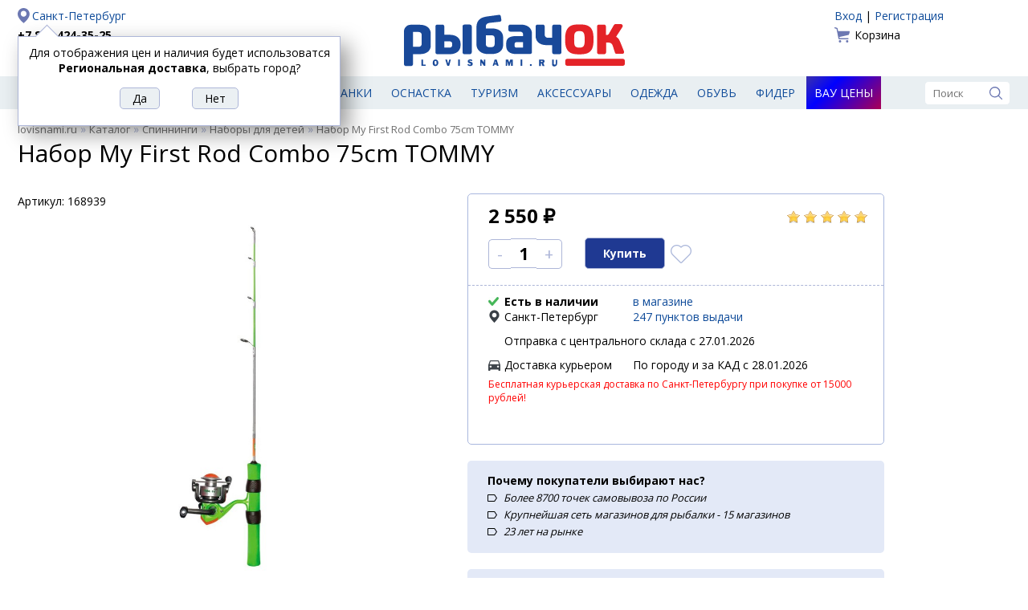

--- FILE ---
content_type: text/html; charset=UTF-8
request_url: https://lovisnami.ru/nabor-my-first-rod-combo-75cm-tommy.html
body_size: 25882
content:
<!DOCTYPE html>
<html lang="ru">

<head>
    <meta charset="UTF-8">
	<link rel='icon' href='/site2/template/lovisnami2016/favicon.ico' type='image/x-icon'>
	<link rel="apple-touch-icon" sizes="180x180" href="/apple-touch-icon.png">
	<link rel="icon" type="image/png" href="/site2/template/lovisnami2016/favicon-32x32.png" sizes="32x32">
	<link rel="icon" type="image/png" href="/site2/template/lovisnami2016/favicon-16x16.png" sizes="16x16">
	<link rel="manifest" href="/manifest.json">
	<meta name="theme-color" content="#ffffff">
	<meta name='Content-Type' content='text/html; charset=utf-8' />
	<meta name='Content-Language' content='ru' />
	<meta name='description' content='Купить Набор My First Rod Combo 75cm TOMMY. В наличии по цене 2 550 рублей. Быстрая доставка, самовывоз. Есть отзывы о товаре. ' />
	<meta property='og:url' content='https://lovisnami.ru/nabor-my-first-rod-combo-75cm-tommy.html' />
	<meta property='og:type' content='website' />
	<meta property='og:title' content='Набор My First Rod Combo 75cm TOMMY' />
	<meta property='og:image' content='https://lovisnami.ru/images/items/super/158531-super_0.jpg' />
	<meta property='og:description' content='Отличный Набор My First Rod Combo 75cm TOMMY в сети магазинов #рыбачок' />
	<link rel='stylesheet' href='/site2/template/lovisnami2016/css/default.css?4.83' type='text/css'>
	<link rel='stylesheet' href='/site2/template/lovisnami2016/css/jquery.window.css?4.83' type='text/css'>
	<link rel='stylesheet' href='/site2/template/lovisnami2016/css/tpl.min.css?4.83' type='text/css'>
	<link rel='stylesheet' href='/site2/template/lovisnami2016/css/items.css?4.83' type='text/css'>
	<script type='text/javascript' src='/site2/template/lovisnami2016/js/jquery-1.12.4.min.js?4.83'></script>
	<script type='text/javascript' src='/site2/template/lovisnami2016/js/fn.js?4.83'></script>
	<script type='text/javascript' src='/site2/template/lovisnami2016/js/jquery.window.js?4.83'></script>
	<script type='text/javascript' src='/site2/template/lovisnami2016/js/main.js?4.83'></script>
	<script type='text/javascript' src='https://api-maps.yandex.ru/2.1/?lang=ru_RU'></script>
	<script type='text/javascript' src='/site2/template/lovisnami2016/js/item.js?4.83'></script>
	<link rel='canonical' href='https://lovisnami.ru/nabor-my-first-rod-combo-75cm-tommy.html'>
	<title>Набор My First Rod Combo 75cm TOMMY купить по цене 2 550 рублей - РыбачОК - Рыболовный интернет-магазин</title>
</head>

<body>
<script type="text/javascript">
	window.dataLayer = window.dataLayer || [];
</script>

	<div class='header center clearfix'>
		<div class='left'>
			<a rel="nofollow" href='https://lovisnami.ru/site2/#mainCityChange' class='city' id='mainCityChange'>Санкт-Петербург</a>
<a href='tel:+78124243525' class='phone' rel='nofollow'>+7 812 424-35-25</a>
<!--<a href='tel:+78123390975' class='phone' rel='nofollow'>+7 812 339-09-75</a>-->
	<a href='/dostavka?part=pickup_2287'>Доставка</a>
	<a href='/oplata'>Оплата</a>

	<script type='text/javascript'>
		$(document).ready(function() {
			showMayBeCity('Региональная доставка');
		});
	</script>

		</div>
		<div class='logo'>
							<a href='/'><img src='/site2/template/lovisnami2016/images/logo.svg' width='275' height='90' alt='РыбачОК' title='Рыболовный магазин'></a>
					</div>
		<div class='right'>
			<!--noindex-->
			<div class='auth'>
						<a href='/user_login.php'>Вход</a>
				 | 
					<a href='/user_profile.php'>Регистрация</a>
			</div>
				<a href='/basket.php' class='basket'>
	Корзина	</a>

			<!--/noindex-->
		</div>
	</div>

	<div class='menu'>
		<div class='center clearfix'>
							<a href='https://lovisnami.ru/products.php' id='catalog_list'><img src='/site2/template/lovisnami2016/images/ico_hamburger.svg' width='19' height='19' alt='Каталог' title='Каталог'><span>Рыболовные товары</span></a>
									<a href='https://lovisnami.ru/category/udilishcha-1006' title='Удилища' class="">Удилища</a>
			<a href='https://lovisnami.ru/category/spinningi-1062' title='Спиннинги' class="">Спиннинги</a>
			<a href='https://lovisnami.ru/category/katushki-1010' title='Катушки' class="">Катушки</a>
			<a href='https://lovisnami.ru/category/rybolovnye-primanki-1634' title='Приманки' class="">Приманки</a>
			<a href='https://lovisnami.ru/category/rybolovnaya-osnastka-1002' title='Оснастка' class="">Оснастка</a>
			<a href='https://lovisnami.ru/category/tovary-dlya-turizma-1001' title='Туризм' class="">Туризм</a>
			<a href='https://lovisnami.ru/category/rybolovnye-prinadlezhnosti-1003' title='Аксессуары' class="">Аксессуары</a>
			<a href='https://lovisnami.ru/category/odezhda-dlya-rybalki-1004' title='Одежда' class="">Одежда</a>
			<a href='https://lovisnami.ru/category/obuv-1057' title='Обувь' class="">Обувь</a>
			<a href='https://lovisnami.ru/category/fider-3233' title='Фидер' class="">Фидер</a>
			<a href='https://lovisnami.ru/wow-price' title='Вау цены' class="wow_price_button">Вау цены</a>

			<form action='/search.html' method='get' class='search'>
	<input type='text' name='q' value='' placeholder='Поиск' autocomplete='off'>
	<input type='image' src='/site2/template/lovisnami2016/images/ico_search.svg' width='16' height='16' alt='Поиск' title='Поиск'>
</form>

			<div class='catalog_menu hide'>
				<ul>
				<li>
									<a href='https://lovisnami.ru/category/idei-podarkov-dlya-rybakov-i-okhotnikov-1728' title='Идеи подарков для рыбаков и охотников'>Идеи подарков для рыбаков и охотников</a>
											</li>
						<li>
									<a href='https://lovisnami.ru/category/mikrodzhig_1-3334' title='Микроджиг'>Микроджиг</a>
													<ul>
													<li>
																	<a href='https://lovisnami.ru/category/gruza-dlya-mikrodzhiga-3344' title='Груза для микроджига'>Груза для микроджига</a>
															</li>
														<li>
																	<a href='https://lovisnami.ru/category/dzhig-golovki-dlya-mikrodzhiga-3345' title='Джиг головки для микроджига'>Джиг головки для микроджига</a>
															</li>
														<li>
																	<a href='https://lovisnami.ru/category/katushki-dlya-mikrodzhiga-3347' title='Катушки для микроджига'>Катушки для микроджига</a>
															</li>
														<li>
																	<a href='https://lovisnami.ru/category/kryuchki-dlya-mikrodzhiga-3343' title='Крючки для микроджига'>Крючки для микроджига</a>
															</li>
														<li>
																	<a href='https://lovisnami.ru/category/primanki-dlya-mikrodzhiga-3341' title='Приманки для микроджига'>Приманки для микроджига</a>
															</li>
														<li>
																	<a href='https://lovisnami.ru/category/spinningi-dlya-mikrodzhiga-3346' title='Спиннинги для микроджига'>Спиннинги для микроджига</a>
															</li>
														<li>
																	<a href='https://lovisnami.ru/category/shnury-dlya-mikrodzhiga-3342' title='Шнуры для микроджига'>Шнуры для микроджига</a>
															</li>
												</ul>
							</li>
						<li>
									<a href='https://lovisnami.ru/category/morskaya-rybalka-3253' title='Морская рыбалка'>Морская рыбалка</a>
													<ul>
													<li>
																	<a href='https://lovisnami.ru/category/morskaya-osnastka-3255' title='Морская оснастка'>Морская оснастка</a>
															</li>
														<li>
																	<a href='https://lovisnami.ru/category/morskie-katushki-3258' title='Морские катушки'>Морские катушки</a>
															</li>
														<li>
																	<a href='https://lovisnami.ru/category/morskie-primanki-3254' title='Морские приманки'>Морские приманки</a>
															</li>
														<li>
																	<a href='https://lovisnami.ru/category/morskie-udilishcha-3256' title='Морские удилища'>Морские удилища</a>
															</li>
														<li>
																	<a href='https://lovisnami.ru/category/morskie-shnury-3257' title='Морские шнуры'>Морские шнуры</a>
															</li>
												</ul>
							</li>
						<li>
									<a href='https://lovisnami.ru/category/na-kolskiy-3556' title='На Кольский'>На Кольский</a>
													<ul>
													<li>
																	<a href='https://lovisnami.ru/category/blesny-3559' title='Блесны'>Блесны</a>
															</li>
														<li>
																	<a href='https://lovisnami.ru/category/veydersy-3570' title='Вейдерсы'>Вейдерсы</a>
															</li>
														<li>
																	<a href='https://lovisnami.ru/category/voblery-kolskii-3562' title='Воблеры'>Воблеры</a>
															</li>
														<li>
																	<a href='https://lovisnami.ru/category/zabrodnye-botinki-3571' title='Забродные ботинки'>Забродные ботинки</a>
															</li>
														<li>
																	<a href='https://lovisnami.ru/category/zabrodnye-kurtki-3572' title='Забродные куртки'>Забродные куртки</a>
															</li>
														<li>
																	<a href='https://lovisnami.ru/category/katushki-3566' title='Катушки'>Катушки</a>
															</li>
														<li>
																	<a href='https://lovisnami.ru/category/leska-3558' title='Леска'>Леска</a>
															</li>
														<li>
																	<a href='https://lovisnami.ru/category/mukhi-na-gorbushu-3563' title='Мухи на горбушу'>Мухи на горбушу</a>
															</li>
														<li>
																	<a href='https://lovisnami.ru/category/spinningi-kolskii-3561' title='Спиннинги'>Спиннинги</a>
															</li>
														<li>
																	<a href='https://lovisnami.ru/category/termobele-3573' title='Термобелье'>Термобелье</a>
															</li>
														<li>
																	<a href='https://lovisnami.ru/category/udochki-na-gorbushu-3560' title='Удочки на горбушу'>Удочки на горбушу</a>
															</li>
												</ul>
							</li>
						<li>
									<a href='https://lovisnami.ru/category/nakhlyst-1635' title='Нахлыст'>Нахлыст</a>
													<ul>
													<li>
																	<a href='https://lovisnami.ru/category/instrumenty-dlya-vyazaniya-1333' title='Инструменты для вязания'>Инструменты для вязания</a>
															</li>
														<li>
																	<a href='https://lovisnami.ru/category/instrumenty-dlya-vyazaniya-fantom-rossiya-indiya-2157' title='Инструменты и станки для вязания HAMO (Индия)'>Инструменты и станки для вязания HAMO (Индия)</a>
															</li>
														<li>
																	<a href='https://lovisnami.ru/category/materialy-dlya-vyazaniya-mushek-1631' title='Материалы для вязания мушек'>Материалы для вязания мушек</a>
															</li>
														<li>
																	<a href='https://lovisnami.ru/category/mushki-1111' title='Мушки'>Мушки</a>
															</li>
														<li>
																	<a href='https://lovisnami.ru/category/povodochnyy-material-1452' title='Поводочный материал'>Поводочный материал</a>
															</li>
														<li>
																	<a href='https://lovisnami.ru/category/podleski-konusnye-1449' title='Подлески конусные'>Подлески конусные</a>
															</li>
														<li>
																	<a href='https://lovisnami.ru/category/soedinitelnye-sistemy-1641' title='Соединительные системы'>Соединительные системы</a>
															</li>
														<li>
																	<a href='https://lovisnami.ru/category/udilishcha-i-katushki_1-1630' title='Удилища и катушки'>Удилища и катушки</a>
															</li>
														<li>
																	<a href='https://lovisnami.ru/category/shnury-nakhlystovye-1451' title='Шнуры нахлыстовые'>Шнуры нахлыстовые</a>
															</li>
												</ul>
							</li>
						<li>
									<a href='https://lovisnami.ru/category/odezhda-dlya-rybalki-1004' title='Одежда для рыбалки'>Одежда для рыбалки</a>
													<ul>
													<li>
																	<a href='https://lovisnami.ru/category/bryuki-1049' title='Брюки и комбинезоны'>Брюки и комбинезоны</a>
															</li>
														<li>
																	<a href='https://lovisnami.ru/category/veydersy-1050' title='Вейдерсы'>Вейдерсы</a>
															</li>
														<li>
																	<a href='https://lovisnami.ru/category/golovnye-ubory-1060' title='Головные уборы'>Головные уборы</a>
															</li>
														<li>
																	<a href='https://lovisnami.ru/category/zhilety-1051' title='Жилеты'>Жилеты</a>
															</li>
														<li>
																	<a href='https://lovisnami.ru/category/kostyumy-1053' title='Костюмы'>Костюмы</a>
															</li>
														<li>
																	<a href='https://lovisnami.ru/category/kurtki-1054' title='Куртки'>Куртки</a>
															</li>
														<li>
																	<a href='https://lovisnami.ru/category/nakolenniki-2871' title='Наколенники'>Наколенники</a>
															</li>
														<li>
																	<a href='https://lovisnami.ru/category/obuv-1057' title='Обувь для рыбалки и охоты'>Обувь для рыбалки и охоты</a>
															</li>
														<li>
																	<a href='https://lovisnami.ru/category/ochki-polyarizatsionnye_1-3164' title='Очки поляризационные'>Очки поляризационные</a>
															</li>
														<li>
																	<a href='https://lovisnami.ru/category/perchatki-1055' title='Перчатки'>Перчатки</a>
															</li>
														<li>
																	<a href='https://lovisnami.ru/category/rubashki-simms-2997' title='Рубашки Simms'>Рубашки Simms</a>
															</li>
														<li>
																	<a href='https://lovisnami.ru/category/termobele-1059' title='Термобелье'>Термобелье</a>
															</li>
														<li>
																	<a href='https://lovisnami.ru/category/termonoski-1058' title='Термоноски'>Термоноски</a>
															</li>
														<li>
																	<a href='https://lovisnami.ru/category/futbolki-1061' title='Футболки'>Футболки</a>
															</li>
														<li>
																	<a href='https://lovisnami.ru/category/shorty-3297' title='Шорты'>Шорты</a>
															</li>
												</ul>
							</li>
						<li>
									<a href='https://lovisnami.ru/category/prinadlezhnosti-dlya-zimney-rybalki-1675' title='Принадлежности для зимней рыбалки'>Принадлежности для зимней рыбалки</a>
													<ul>
													<li>
																	<a href='https://lovisnami.ru/category/blesny-zimnie_2-2842' title='Блесны зимние'>Блесны зимние</a>
															</li>
														<li>
																	<a href='https://lovisnami.ru/category/zherlitsy-dlya-zimney-rybalki-3187' title='Жерлицы для зимней рыбалки'>Жерлицы для зимней рыбалки</a>
															</li>
														<li>
																	<a href='https://lovisnami.ru/category/zima-balansiry-rapala-finlyandiya-2833' title='Зимние балансиры Rapala'>Зимние балансиры Rapala</a>
															</li>
														<li>
																	<a href='https://lovisnami.ru/category/katushki_winter-3183' title='Катушки для зимней рыбалки'>Катушки для зимней рыбалки</a>
															</li>
														<li>
																	<a href='https://lovisnami.ru/category/ledobury-i-aksessuary-1676' title='Ледобуры и аксессуары'>Ледобуры и аксессуары</a>
															</li>
														<li>
																	<a href='https://lovisnami.ru/category/palatki-dlya-zimney-rybalki-1678' title='Палатки для зимней рыбалки'>Палатки для зимней рыбалки</a>
															</li>
														<li>
																	<a href='https://lovisnami.ru/category/poleznye-aksessuary-1791' title='Полезные аксессуары'>Полезные аксессуары</a>
															</li>
														<li>
																	<a href='https://lovisnami.ru/category/cherpaki-i-bagoriki-1679' title='Черпаки и багорики'>Черпаки и багорики</a>
															</li>
														<li>
																	<a href='https://lovisnami.ru/category/yashchiki-i-sanki-dlya-zimney-rybalki-1677' title='Ящики и санки для зимней рыбалки'>Ящики и санки для зимней рыбалки</a>
															</li>
												</ul>
							</li>
						<li>
									<a href='https://lovisnami.ru/category/rybolovnaya-osnastka-1002' title='Рыболовная оснастка'>Рыболовная оснастка</a>
													<ul>
													<li>
																	<a href='https://lovisnami.ru/category/aksessuary-i-osnastka-dlya-fidernoy-lovli-daiwa-nzon-3230' title='Аксессуары и оснастка для фидерной ловли DAIWA NZON'>Аксессуары и оснастка для фидерной ловли DAIWA NZON</a>
															</li>
														<li>
																	<a href='https://lovisnami.ru/category/aksessuary-i-osnastka-dlya-fidernoy-lovli-flagman-3026' title='Аксессуары и оснастка для фидерной ловли Flagman'>Аксессуары и оснастка для фидерной ловли Flagman</a>
															</li>
														<li>
																	<a href='https://lovisnami.ru/category/antizakruchivateli-1760' title='Антизакручиватели (противозакручиватели)'>Антизакручиватели (противозакручиватели)</a>
															</li>
														<li>
																	<a href='https://lovisnami.ru/category/gruzila-1074' title='Грузила'>Грузила</a>
															</li>
														<li>
																	<a href='https://lovisnami.ru/category/donki-osnashchennye-1081' title='Донки оснащенные'>Донки оснащенные</a>
															</li>
														<li>
																	<a href='https://lovisnami.ru/category/karabiny-i-vertlyugi-1076' title='Карабины и вертлюги'>Карабины и вертлюги</a>
															</li>
														<li>
																	<a href='https://lovisnami.ru/category/kivki-1078' title='Кивки'>Кивки</a>
															</li>
														<li>
																	<a href='https://lovisnami.ru/category/kryuchki-1072' title='Крючки'>Крючки</a>
															</li>
														<li>
																	<a href='https://lovisnami.ru/category/leski-1122' title='Лески'>Лески</a>
															</li>
														<li>
																	<a href='https://lovisnami.ru/category/nakhlystovye-shnury-3294' title='Нахлыстовые шнуры'>Нахлыстовые шнуры</a>
															</li>
														<li>
																	<a href='https://lovisnami.ru/category/povodki-1075' title='Поводки'>Поводки</a>
															</li>
														<li>
																	<a href='https://lovisnami.ru/category/poplavki-1073' title='Поплавки'>Поплавки</a>
															</li>
														<li>
																	<a href='https://lovisnami.ru/category/rasprodazha-karpovykh-snastey-2113' title='Распродажа Карповых снастей'>Распродажа Карповых снастей</a>
															</li>
														<li>
																	<a href='https://lovisnami.ru/category/signalizatory-poklevki-1740' title='Сигнализаторы поклевки'>Сигнализаторы поклевки</a>
															</li>
														<li>
																	<a href='https://lovisnami.ru/category/shnury-1123' title='Шнуры'>Шнуры</a>
															</li>
												</ul>
							</li>
						<li>
									<a href='https://lovisnami.ru/category/katushki-1010' title='Рыболовные катушки'>Рыболовные катушки</a>
													<ul>
													<li>
																	<a href='https://lovisnami.ru/category/zimnie-katushki-3191' title='Зимние катушки'>Зимние катушки</a>
															</li>
														<li>
																	<a href='https://lovisnami.ru/category/katushki-bezynertsionnye-1116' title='Катушки безынерционные'>Катушки безынерционные</a>
															</li>
														<li>
																	<a href='https://lovisnami.ru/category/katushki-provodochnye-1117' title='Катушки инерционные'>Катушки инерционные</a>
															</li>
														<li>
																	<a href='https://lovisnami.ru/category/katushki-multiplikatornye-1115' title='Катушки мультипликаторные'>Катушки мультипликаторные</a>
															</li>
														<li>
																	<a href='https://lovisnami.ru/category/smazki-1121' title='Смазки'>Смазки</a>
															</li>
												</ul>
							</li>
						<li>
									<a href='https://lovisnami.ru/category/rybolovnye-primanki-1634' title='Рыболовные приманки'>Рыболовные приманки</a>
													<ul>
													<li>
																	<a href='https://lovisnami.ru/category/balansiry-1106' title='Балансиры'>Балансиры</a>
															</li>
														<li>
																	<a href='https://lovisnami.ru/category/blesny-zimnie-1539' title='Блесны зимние'>Блесны зимние</a>
															</li>
														<li>
																	<a href='https://lovisnami.ru/category/blesny-letnie-1538' title='Блесны летние'>Блесны летние</a>
															</li>
														<li>
																	<a href='https://lovisnami.ru/category/voblery-1108' title='Воблеры'>Воблеры</a>
															</li>
														<li>
																	<a href='https://lovisnami.ru/category/voblery-zimnie-3032' title='Воблеры зимние (вибы)'>Воблеры зимние (вибы)</a>
															</li>
														<li>
																	<a href='https://lovisnami.ru/category/zhivets-3600' title='Живец'>Живец</a>
															</li>
														<li>
																	<a href='https://lovisnami.ru/category/mormyshki_3-1110' title='Мормышки'>Мормышки</a>
															</li>
														<li>
																	<a href='https://lovisnami.ru/category/prikormki-i-attraktanty-1114' title='Прикормки и аттрактанты'>Прикормки и аттрактанты</a>
															</li>
														<li>
																	<a href='https://lovisnami.ru/category/silikonovye-primanki-1109' title='Силиконовые приманки'>Силиконовые приманки</a>
															</li>
												</ul>
							</li>
						<li>
									<a href='https://lovisnami.ru/category/rybolovnye-prinadlezhnosti-1003' title='Рыболовные принадлежности'>Рыболовные принадлежности</a>
													<ul>
													<li>
																	<a href='https://lovisnami.ru/category/yashchiki-korobki-tubusy-1103' title='Все для хранения'>Все для хранения</a>
															</li>
														<li>
																	<a href='https://lovisnami.ru/category/instrumenty-1088' title='Инструменты'>Инструменты</a>
															</li>
														<li>
																	<a href='https://lovisnami.ru/category/kombayny-dlya-yagod-3366' title='Комбайны для ягод'>Комбайны для ягод</a>
															</li>
														<li>
																	<a href='https://lovisnami.ru/category/ledobury-i-nozhi-k-ledoburam-1012' title='Ледобуры, ножи, чехлы и аксессуары'>Ледобуры, ножи, чехлы и аксессуары</a>
															</li>
														<li>
																	<a href='https://lovisnami.ru/category/nakleyki-na-avto-2054' title='Наклейки на авто'>Наклейки на авто</a>
															</li>
														<li>
																	<a href='https://lovisnami.ru/category/podsaki-1093' title='Подсаки'>Подсаки</a>
															</li>
														<li>
																	<a href='https://lovisnami.ru/category/sadki-1094' title='Садки и каны'>Садки и каны</a>
															</li>
														<li>
																	<a href='https://lovisnami.ru/category/sani-dlya-rybalki-2935' title='Сани для рыбалки'>Сани для рыбалки</a>
															</li>
														<li>
																	<a href='https://lovisnami.ru/category/trollingovoe-oborudovanie-1077' title='Троллинговое оборудование'>Троллинговое оборудование</a>
															</li>
														<li>
																	<a href='https://lovisnami.ru/category/ekholoty-1135' title='Эхолоты, аксессуары и аккумуляторы'>Эхолоты, аксессуары и аккумуляторы</a>
															</li>
														<li>
																	<a href='https://lovisnami.ru/category/yashchiki-zimnie-1355' title='Ящики для зимней рыбалки'>Ящики для зимней рыбалки</a>
															</li>
												</ul>
							</li>
						<li>
									<a href='https://lovisnami.ru/category/spinningi-1062' title='Спиннинги'>Спиннинги</a>
													<ul>
													<li>
																	<a href='https://lovisnami.ru/category/zapasnye-vershinki-forsage-2971' title='Запасные вершинки FORSAGE'>Запасные вершинки FORSAGE</a>
															</li>
														<li>
																	<a href='https://lovisnami.ru/category/morskie-spinningi-3093' title='Морские спиннинги'>Морские спиннинги</a>
															</li>
														<li>
																	<a href='https://lovisnami.ru/category/nabory-dlya-detey-3399' title='Наборы для детей'>Наборы для детей</a>
															</li>
														<li>
																	<a href='https://lovisnami.ru/category/spinningi-13-fishing-3375' title='Спиннинги 13 Fishing'>Спиннинги 13 Fishing</a>
															</li>
														<li>
																	<a href='https://lovisnami.ru/category/spinningi-akara-3210' title='Спиннинги Akara'>Спиннинги Akara</a>
															</li>
														<li>
																	<a href='https://lovisnami.ru/category/spinningi-ares-3585' title='Спиннинги Ares'>Спиннинги Ares</a>
															</li>
														<li>
																	<a href='https://lovisnami.ru/category/spinningi-bft-2921' title='Спиннинги BFT'>Спиннинги BFT</a>
															</li>
														<li>
																	<a href='https://lovisnami.ru/category/spinningi-black-side-3577' title='Спиннинги Black Side'>Спиннинги Black Side</a>
															</li>
														<li>
																	<a href='https://lovisnami.ru/category/spinningi-daiwa-yaponiya-1278' title='Спиннинги Daiwa'>Спиннинги Daiwa</a>
															</li>
														<li>
																	<a href='https://lovisnami.ru/category/spinningi-evergreen-3326' title='Спиннинги Evergreen'>Спиннинги Evergreen</a>
															</li>
														<li>
																	<a href='https://lovisnami.ru/category/spinningi-fish2fish-3224' title='Спиннинги Fish2Fish'>Спиннинги Fish2Fish</a>
															</li>
														<li>
																	<a href='https://lovisnami.ru/category/spinningi-forsage-koreya-2637' title='Спиннинги FORSAGE'>Спиннинги FORSAGE</a>
															</li>
														<li>
																	<a href='https://lovisnami.ru/category/spinningi-graphitleader-yaponiya-1620' title='Спиннинги Graphitleader'>Спиннинги Graphitleader</a>
															</li>
														<li>
																	<a href='https://lovisnami.ru/category/spinningi-jackall-3553' title='Спиннинги Jackall'>Спиннинги Jackall</a>
															</li>
														<li>
																	<a href='https://lovisnami.ru/category/spinningi-lagoon-3354' title='Спиннинги Lagoon'>Спиннинги Lagoon</a>
															</li>
														<li>
																	<a href='https://lovisnami.ru/category/spinningi-major-craft-yaponiya-1761' title='Спиннинги Major Craft'>Спиннинги Major Craft</a>
															</li>
														<li>
																	<a href='https://lovisnami.ru/category/spinningi-maximus-koreya-1662' title='Спиннинги Maximus'>Спиннинги Maximus</a>
															</li>
														<li>
																	<a href='https://lovisnami.ru/category/spinningi-narval-3227' title='Спиннинги NARVAL'>Спиннинги NARVAL</a>
															</li>
														<li>
																	<a href='https://lovisnami.ru/category/spinning-okuma-3063' title='Спиннинги Okuma'>Спиннинги Okuma</a>
															</li>
														<li>
																	<a href='https://lovisnami.ru/category/spinningi-pontoon-21-yaponiya-1647' title='Спиннинги Pontoon 21'>Спиннинги Pontoon 21</a>
															</li>
														<li>
																	<a href='https://lovisnami.ru/category/spinningi-python-3564' title='Спиннинги Python'>Спиннинги Python</a>
															</li>
														<li>
																	<a href='https://lovisnami.ru/category/spinningi-rapala-3376' title='Спиннинги Rapala'>Спиннинги Rapala</a>
															</li>
														<li>
																	<a href='https://lovisnami.ru/category/spinningi-roix-3579' title='Спиннинги Roix'>Спиннинги Roix</a>
															</li>
														<li>
																	<a href='https://lovisnami.ru/category/spinningi-s-master-3216' title='Спиннинги S Master'>Спиннинги S Master</a>
															</li>
														<li>
																	<a href='https://lovisnami.ru/category/spinning-savager-daniya-2505' title='Спиннинги Savagear'>Спиннинги Savagear</a>
															</li>
														<li>
																	<a href='https://lovisnami.ru/category/spinningi-shimano-yaponiya-1288' title='Спиннинги Shimano'>Спиннинги Shimano</a>
															</li>
														<li>
																	<a href='https://lovisnami.ru/category/spinningi-smith-yaponiya-1285' title='Спиннинги Smith'>Спиннинги Smith</a>
															</li>
														<li>
																	<a href='https://lovisnami.ru/category/spinningi-stinger-kitay-3109' title='Спиннинги Stinger'>Спиннинги Stinger</a>
															</li>
														<li>
																	<a href='https://lovisnami.ru/category/spinning-zetrix-yaponiya-2815' title='Спиннинги Zetrix'>Спиннинги Zetrix</a>
															</li>
												</ul>
							</li>
						<li>
									<a href='https://lovisnami.ru/category/tovary-dlya-turizma-1001' title='Товары для туризма'>Товары для туризма</a>
													<ul>
													<li>
																	<a href='https://lovisnami.ru/category/binokli-1044' title='Бинокли'>Бинокли</a>
															</li>
														<li>
																	<a href='https://lovisnami.ru/category/zashchita-ot-nasekomykh-1025' title='Защита от насекомых'>Защита от насекомых</a>
															</li>
														<li>
																	<a href='https://lovisnami.ru/category/kompasy-1045' title='Компасы'>Компасы</a>
															</li>
														<li>
																	<a href='https://lovisnami.ru/category/mebel-dlya-kempinga-1026' title='Мебель для кемпинга'>Мебель для кемпинга</a>
															</li>
														<li>
																	<a href='https://lovisnami.ru/category/multiinstrumenty-2937' title='Мультиинструменты'>Мультиинструменты</a>
															</li>
														<li>
																	<a href='https://lovisnami.ru/category/naduvnye-lodki-1013' title='Надувные лодки'>Надувные лодки</a>
															</li>
														<li>
																	<a href='https://lovisnami.ru/category/nozhi-1031' title='Ножи'>Ножи</a>
															</li>
														<li>
																	<a href='https://lovisnami.ru/category/palatki-1019' title='Палатки'>Палатки</a>
															</li>
														<li>
																	<a href='https://lovisnami.ru/category/posuda-aksessuary-1032' title='Посуда, аксессуары'>Посуда, аксессуары</a>
															</li>
														<li>
																	<a href='https://lovisnami.ru/category/spalnye-meshki-1018' title='Спальные мешки'>Спальные мешки</a>
															</li>
														<li>
																	<a href='https://lovisnami.ru/category/sportivnye-videoregistratory-camsports-1789' title='Спортивные видеокамеры'>Спортивные видеокамеры</a>
															</li>
														<li>
																	<a href='https://lovisnami.ru/category/termosy-1181' title='Термосы'>Термосы</a>
															</li>
														<li>
																	<a href='https://lovisnami.ru/category/turisticheskie-kovriki-1022' title='Туристические коврики'>Туристические коврики</a>
															</li>
														<li>
																	<a href='https://lovisnami.ru/category/gazovoe-oborudovanie-1017' title='Туристическое газовое оборудование'>Туристическое газовое оборудование</a>
															</li>
														<li>
																	<a href='https://lovisnami.ru/category/fonari-1048' title='Фонари'>Фонари</a>
															</li>
												</ul>
							</li>
						<li>
									<a href='https://lovisnami.ru/category/udilishcha-1006' title='Удилища'>Удилища</a>
													<ul>
													<li>
																	<a href='https://lovisnami.ru/category/zapasnye-khlysty-i-koltsa-1070' title='Запасные хлысты и кольца'>Запасные хлысты и кольца</a>
															</li>
														<li>
																	<a href='https://lovisnami.ru/category/zimnie-zherlitsy-i-aksessuary-3189' title='Зимние Жерлицы и аксессуары'>Зимние Жерлицы и аксессуары</a>
															</li>
														<li>
																	<a href='https://lovisnami.ru/category/kivki-storozhki-khlysty-3190' title='Кивки, сторожки'>Кивки, сторожки</a>
															</li>
														<li>
																	<a href='https://lovisnami.ru/category/nabory-dlya-detey_2-3402' title='Наборы для детей'>Наборы для детей</a>
															</li>
														<li>
																	<a href='https://lovisnami.ru/category/podstavki-dlya-udilishch-1770' title='Подставки для удилищ'>Подставки для удилищ</a>
															</li>
														<li>
																	<a href='https://lovisnami.ru/category/udilishcha-karpovye-1067' title='Удилища карповые'>Удилища карповые</a>
															</li>
														<li>
																	<a href='https://lovisnami.ru/category/udilishcha-matchevye-1068' title='Удилища матчевые'>Удилища матчевые</a>
															</li>
														<li>
																	<a href='https://lovisnami.ru/category/udilishcha-poplavochnye-1066' title='Удилища поплавочные'>Удилища поплавочные</a>
															</li>
														<li>
																	<a href='https://lovisnami.ru/category/udilishcha-fidernye-1069' title='Удилища фидерные'>Удилища фидерные</a>
															</li>
														<li>
																	<a href='https://lovisnami.ru/category/udilishcha-zimnie-1071' title='Удочки для зимней рыбалки'>Удочки для зимней рыбалки</a>
															</li>
												</ul>
							</li>
						<li>
									<a href='https://lovisnami.ru/category/fider-3233' title='Фидер'>Фидер</a>
													<ul>
													<li>
																	<a href='https://lovisnami.ru/category/aromatizatory-i-dobavki-3249' title='Ароматизаторы и добавки'>Ароматизаторы и добавки</a>
															</li>
														<li>
																	<a href='https://lovisnami.ru/category/vedra-i-emkosti-3239' title='Ведра и емкости'>Ведра и емкости</a>
															</li>
														<li>
																	<a href='https://lovisnami.ru/category/gotovye-osnastki-i-povodki-3244' title='Готовые оснастки и поводки'>Готовые оснастки и поводки</a>
															</li>
														<li>
																	<a href='https://lovisnami.ru/category/gruza-kormushki-dlya-fidera-3242' title='Груза-кормушки для фидера'>Груза-кормушки для фидера</a>
															</li>
														<li>
																	<a href='https://lovisnami.ru/category/instrumenty-dlya-fidera-3243' title='Инструменты для фидера'>Инструменты для фидера</a>
															</li>
														<li>
																	<a href='https://lovisnami.ru/category/katushki-dlya-fidera-3234' title='Катушки для фидера'>Катушки для фидера</a>
															</li>
														<li>
																	<a href='https://lovisnami.ru/category/kvivertipy-dlya-fidera-3237' title='Квивертипы для фидера'>Квивертипы для фидера</a>
															</li>
														<li>
																	<a href='https://lovisnami.ru/category/leska-dlya-fidera-3238' title='Леска для фидера'>Леска для фидера</a>
															</li>
														<li>
																	<a href='https://lovisnami.ru/category/platformy-i-aksessuary-3241' title='Платформы и аксессуары'>Платформы и аксессуары</a>
															</li>
														<li>
																	<a href='https://lovisnami.ru/category/povodochnitsy-dlya-fidera-3245' title='Поводочницы для фидера'>Поводочницы для фидера</a>
															</li>
														<li>
																	<a href='https://lovisnami.ru/category/podsaki-dlya-fidera--3240' title='Подсаки для фидера '>Подсаки для фидера </a>
															</li>
														<li>
																	<a href='https://lovisnami.ru/category/prikormki-dlya-fidera-3246' title='Прикормки для фидера'>Прикормки для фидера</a>
															</li>
														<li>
																	<a href='https://lovisnami.ru/category/sadki-dlya-fidera-3247' title='Садки для фидера'>Садки для фидера</a>
															</li>
														<li>
																	<a href='https://lovisnami.ru/category/sistemy-khraneniya-dlya-fidera-3248' title='Системы хранения для фидера'>Системы хранения для фидера</a>
															</li>
														<li>
																	<a href='https://lovisnami.ru/category/udilishcha-dlya-fidera-3235' title='Удилища для фидера'>Удилища для фидера</a>
															</li>
														<li>
																	<a href='https://lovisnami.ru/category/shnury-dlya-fidera-3236' title='Шнуры для фидера'>Шнуры для фидера</a>
															</li>
												</ul>
							</li>
						<li>
									<a href='https://lovisnami.ru/category/forelevaya-programma-2486' title='Форелевая программа'>Форелевая программа</a>
													<ul>
													<li>
																	<a href='https://lovisnami.ru/category/trout-blesny-smith-yaponiya-2508' title='Блесны Smith (Япония)'>Блесны Smith (Япония)</a>
															</li>
														<li>
																	<a href='https://lovisnami.ru/category/forelevye-blesny-akara-3259' title='Форелевые блесны Akara'>Форелевые блесны Akara</a>
															</li>
														<li>
																	<a href='https://lovisnami.ru/category/forelevye-blesny-anglers-system-3194' title='Форелевые блесны Anglers System'>Форелевые блесны Anglers System</a>
															</li>
														<li>
																	<a href='https://lovisnami.ru/category/forelevye-blesny-forest-3180' title='Форелевые блесны FOREST'>Форелевые блесны FOREST</a>
															</li>
														<li>
																	<a href='https://lovisnami.ru/category/trout-forelevye-blesny-lucky-john-2489' title='Форелевые блесны Lucky John'>Форелевые блесны Lucky John</a>
															</li>
														<li>
																	<a href='https://lovisnami.ru/category/forelevye-blesny-luremax-3182' title='Форелевые блесны LUREMAX'>Форелевые блесны LUREMAX</a>
															</li>
														<li>
																	<a href='https://lovisnami.ru/category/forelevye-blesny-stinger-3181' title='Форелевые блесны STINGER'>Форелевые блесны STINGER</a>
															</li>
														<li>
																	<a href='https://lovisnami.ru/category/trout-silikonovye-primanki-berkley-ssha-2492' title='Форелевые силиконовые приманки Berkley'>Форелевые силиконовые приманки Berkley</a>
															</li>
												</ul>
							</li>
						<li>
									<a href='https://lovisnami.ru/category/ekipirovka-grundens-3438' title='Экипировка Grundens'>Экипировка Grundens</a>
													<ul>
													<li>
																	<a href='https://lovisnami.ru/category/kombinezony-grundens-3445' title='Комбинезоны Grundens'>Комбинезоны Grundens</a>
															</li>
														<li>
																	<a href='https://lovisnami.ru/category/kurtki-grundens-3446' title='Куртки Grundens'>Куртки Grundens</a>
															</li>
														<li>
																	<a href='https://lovisnami.ru/category/futbolki-grundens_1-3450' title='Футболки Grundens'>Футболки Grundens</a>
															</li>
												</ul>
							</li>
						<li>
									<a href='https://lovisnami.ru/category/ekipirovka-simms-3274' title='Экипировка Simms'>Экипировка Simms</a>
													<ul>
													<li>
																	<a href='https://lovisnami.ru/category/aksessuary-rybolovnye-simms-3291' title='Аксессуары рыболовные Simms'>Аксессуары рыболовные Simms</a>
															</li>
														<li>
																	<a href='https://lovisnami.ru/category/bryuki-simms-3277' title='Брюки и шорты Simms'>Брюки и шорты Simms</a>
															</li>
														<li>
																	<a href='https://lovisnami.ru/category/veydersy-zabrodnye-kombinezony-3276' title='Вейдерсы (забродные комбинезоны)'>Вейдерсы (забродные комбинезоны)</a>
															</li>
														<li>
																	<a href='https://lovisnami.ru/category/kepki-rybolovnye-simms-3279' title='Головные уборы Simms'>Головные уборы Simms</a>
															</li>
														<li>
																	<a href='https://lovisnami.ru/category/zhilety-rybolovnye-3278' title='Жилеты рыболовные'>Жилеты рыболовные</a>
															</li>
														<li>
																	<a href='https://lovisnami.ru/category/kofty-i-khudi-simms-3285' title='Кофты и худи Simms'>Кофты и худи Simms</a>
															</li>
														<li>
																	<a href='https://lovisnami.ru/category/kurtki-rybolovnye-simms-3281' title='Куртки рыболовные Simms'>Куртки рыболовные Simms</a>
															</li>
														<li>
																	<a href='https://lovisnami.ru/category/obuv-simms-3275' title='Обувь Simms'>Обувь Simms</a>
															</li>
														<li>
																	<a href='https://lovisnami.ru/category/perchatki-rybolovnye-simms-3282' title='Перчатки рыболовные Simms'>Перчатки рыболовные Simms</a>
															</li>
														<li>
																	<a href='https://lovisnami.ru/category/rubashki-simms-2-3283' title='Рубашки рыболовные Simms'>Рубашки рыболовные Simms</a>
															</li>
														<li>
																	<a href='https://lovisnami.ru/category/ryukzaki-i-sumki-simms-3286' title='Рюкзаки и сумки Simms'>Рюкзаки и сумки Simms</a>
															</li>
														<li>
																	<a href='https://lovisnami.ru/category/termokalsony-simms-3289' title='Термокальсоны Simms'>Термокальсоны Simms</a>
															</li>
														<li>
																	<a href='https://lovisnami.ru/category/termonoski-simms-3284' title='Термоноски Simms'>Термоноски Simms</a>
															</li>
														<li>
																	<a href='https://lovisnami.ru/category/termofutbolki-simms-3287' title='Термофутболки Simms'>Термофутболки Simms</a>
															</li>
														<li>
																	<a href='https://lovisnami.ru/category/uteplennye-kombinezony-simms-3280' title='Утепленные комбинезоны Simms'>Утепленные комбинезоны Simms</a>
															</li>
														<li>
																	<a href='https://lovisnami.ru/category/futbolki-rybolovnye-simms-3288' title='Футболки рыболовные Simms'>Футболки рыболовные Simms</a>
															</li>
												</ul>
							</li>
						<li>
									<a href='https://lovisnami.ru/category/electronics-3082' title='Электроника'>Электроника</a>
													<ul>
													<li>
																	<a href='https://lovisnami.ru/category/ekholoty_in_electronic-3084' title='Эхолоты'>Эхолоты</a>
															</li>
												</ul>
							</li>
			</ul>

			</div>
		</div>
	</div>
	

<div class='content center'>
	<div>
    <div class='toste breadcrumbs' id='breadcrumbs'><a href='https://lovisnami.ru'>lovisnami.ru</a> &raquo; <a href='https://lovisnami.ru/products.php'>Каталог</a> &raquo; <a href='https://lovisnami.ru/category/spinningi-1062'>Спиннинги</a> &raquo; <a href='https://lovisnami.ru/category/nabory-dlya-detey-3399'>Наборы для детей</a> &raquo; <span> Набор My First Rod Combo 75cm TOMMY</span></div></div>
<div>
    <script id='struct-data-breadcrumbs' type='application/ld+json'>{"@context":"https:\/\/schema.org","@type":"BreadcrumbList","itemListElement":[{"@type":"ListItem","position":0,"item":{"@id":"https:\/\/lovisnami.ru","name":"lovisnami.ru"}},{"@type":"ListItem","position":1,"item":{"@id":"https:\/\/lovisnami.ru\/products.php","name":"Каталог"}},{"@type":"ListItem","position":2,"item":{"@id":"https:\/\/lovisnami.ru\/category\/spinningi-1062","name":"Спиннинги"}},{"@type":"ListItem","position":3,"item":{"@id":"https:\/\/lovisnami.ru\/category\/nabory-dlya-detey-3399","name":"Наборы для детей"}},{"@type":"ListItem","position":4,"item":{"@id":"https:\/\/lovisnami.ru\/nabor-my-first-rod-combo-75cm-tommy","name":"Набор My First Rod Combo 75cm TOMMY"}}]}</script></div>
<script src="https://pay.yandex.ru/sdk/v1/pay.js"></script>
<style>
    .discount-badge {
        background-color: red;
        color: white !important;
        padding: 2px 6px;
        border-radius: 3px;
        font-size: 12px;
        font-weight: bold;
        margin-left: 8px;
        display: inline-block;
        vertical-align: middle;
        text-decoration: none !important;
    }
</style>
<script type="application/javascript">
    var itemInfo = {};
    itemInfo.item_id = 158531;
    var city_name = 'Санкт-Петербург';
    itemInfo.is_group = false;
</script>
<div itemscope itemtype='http://schema.org/Product'>
            <h1 itemprop='name'>Набор My First Rod Combo 75cm TOMMY</h1>
    
    <div class='item_info'>
                    <div class='artice'>Артикул: <span itemprop='sku'>168939</span></div>
                <div class='image'>
            <div class='big_image click'>
                <img src='/images/items/super/158531-super_0.jpg' width='440'
                    height='440' alt='Фотография Набор My First Rod Combo 75cm TOMMY'
                    title='Изображение Набор My First Rod Combo 75cm TOMMY' style='margin: 30px 35px;'
                    itemprop='image'>
                <img
                        src='/site2/template/lovisnami2016/images/ico_zoom.png' width='27' height='29' alt='Увеличить'
                        title='Увеличить' class='zoom'>            </div>
            <div class='image_list'>
                                    <a href='#left' class='scroll_left hidden'>&nbsp;</a>
                    <div class='image_box'>
                        <div class='image_panel'>
                                                            <div data-imagelarge='/images/items/super/158531-super_0.jpg'
                                    data-imagesizex='440'
                                    data-imagesizey='440'
                                    data-imagemarginx='35'
                                    data-imagemarginy='30'>
                                    <img src='/images/items/small/158531-small_0.jpg' width='100'
                                        height='100' style='margin: -6px -6px;'
                                        alt='Изображение Набор My First Rod Combo 75cm TOMMY'
                                        title='Фотография Набор My First Rod Combo 75cm TOMMY'>
                                </div>
                                                    </div>
                    </div>
                    <a href='#right' class='scroll_right hidden'>&nbsp;</a>
                            </div>
        </div>
        <div class='info'>
            <div itemprop="aggregateRating" itemtype="https://schema.org/AggregateRating" itemscope>
                <meta itemprop="ratingValue" content="5.00" />
                <meta itemprop="ratingCount" content="1" />
            </div>

                            <div class='buy_box' itemprop="offers" itemscope itemtype="http://schema.org/Offer">
                                            <form action='#' method='post'>
                            <div class='price'>
                                <i itemprop='price' content='2550.00'>2 550</i>
                                <i itemprop='priceCurrency' content='RUB'>₽</i>
                                                                                                
                                <div class='rating' title='Рейтинг: 5.00'>
                                                                            <div class='active' >
                                </div>
                                                                    <div class='active' >
                                </div>
                                                                    <div class='active' >
                                </div>
                                                                    <div class='active' >
                                </div>
                                                                    <div class='active' >
                                </div>
                                                        </div>
                </div>
                                <div class='size_and_count'>
                    
                    <div class='select'>
                        <a href='#minus'>-</a><input type='text' name='quantity' value='1'
                            data-stockmax='20'><a
                            href='#plus'>+</a>
                    </div>
                </div>

                <div class='basket'>
                    <input type='hidden' name='item_id' value='158531'>
                    <input type='hidden' name='category_id'
                        value='3399'>
                                            <input type='submit' value='Купить' class='button big blue basket_add_normal'
                            data-itemid='158531'>
                                        <span class='wishlist'
                        title='В избранное'></span>
                                    </div>

                                </form>
            
            <div class='delivery clearfix'>
                <div class="first-ro clearfix">
                    <span class='io_isset'>
                        <link itemprop="availability" href="http://schema.org/InStock" />
                        Есть в наличии
                    </span>

                    <span class='io_stock'>
                                                    <a class="in_stores" href=""> в магазине</a>
                        
                    </span>
                </div>

                                    <span class='io_city'>Санкт-Петербург</span>
                    <span class='io_pickup'><a href="#scroll_map">
                            247 пунктов выдачи</a>
                                            </span>
                    <div class="item_ready_date "></div>
                
                                    <span class='io_courier'>Доставка курьером</span>
                    <span class='io_courier_city'>
                                            По городу и за КАД <span class="courier-date"></span>                    </span>
                                            <!--								<span class='io_courier_promotion'>Акция</span>-->
                        <span class='io_courier_promotion_info'>
                            Бесплатная курьерская доставка по Санкт-Петербургу                            при покупке от 15000 рублей!
                        </span>
                                                </div>


        </div>

        
        
        <div class='why_we'>
            <strong>Почему покупатели выбирают нас?</strong>
            <span>Более 8700 точек самовывоза по России</span><span>Крупнейшая сеть магазинов для рыбалки - 15 магазинов</span><span>23 лет на рынке</span>        </div>

                    <div class='item_company_review'>
                <strong>Отзыв о магазине:</strong>
                <div>Игорь                    <i>17 декабря 2025  16:03</i>
                </div>
                <span>Спасибо! Перчатки супер!!! Быстрая доставка!</span>
                <a href='/company_reviews' target='_blank'>Читать
                    все 1605 отзывов</a>
            </div>
        
    
            <div class='specification'>
            <strong>Характеристики</strong>
            <ul>
                                    <li><span>Т.Габариты:</span> 90*5*5</li>
                            </ul>
                    </div>
    
            <div class='social_share'>
            <strong>Поделись находкой с друзьями</strong>
            <div class='social_share_button'>
                <script type="text/javascript" src="//yastatic.net/es5-shims/0.0.2/es5-shims.min.js"
                    charset="utf-8"></script>
                <script type="text/javascript" src="//yastatic.net/share2/share.js" charset="utf-8"></script>
                <div class="ya-share2" data-services="vkontakte,facebook,odnoklassniki,moimir,gplus"
                    data-counter=""></div>
            </div>
        </div>
        </div>
    </div>


    <h2 class='sub_title'>Описание Набор My First Rod Combo 75cm TOMMY</h2>
    <div class='full_description' itemprop='description'>
        Набор из короткого удилища с безынерционной катушкой. Средний строй бланка из современного прочного композита позволит загасить рывки бойкой рыбы и даже простить ошибки вываживания.
Катушка имеет надежный фетровый фрикцион, который при простой настройке мягко срабатывает при зацепах или рывках рыбы. Скользящие зажимы катушкодержателя позволяют фиксировать катушку в разных положениях, что-бы добиться удобного хвата для уверенного вываживания рыбы.
Удилище выполнено из графита и оснащено легкими кольцами. Длина в 75 см оптимальна для начинающих рыболовов. Комплект очень легкий, им сможет ловить самый юный рыболов. В то же время этот комплект надежный &ndash; ребенок при элементарном соблюдении правил не сможет его сломать.
Катушка наделена всеми функциями современных рыболовных снастей начального уровня.    </div>

    <h2 class='sub_title'>
        <a name='reviews'></a>
        Отзыв            </h2>
    <div class='reviews_list'>
        <div itemprop="review"  itemscope itemtype="https://schema.org/Review">
    <div class='review_one'>

        <div class='review_one_left'>
            <div itemprop="author" itemscope itemtype="https://schema.org/Person">
                <span itemprop="name">Михаил</span></div>
                            <div class='email_mask'>*****181983@mail.ru</div>                            <div class='date'>
                <meta itemprop="datePublished"
                      content="2024-09-16">16 сентября 2024  16:44</meta>
                </div>            <div class='rating' itemprop="reviewRating" itemscope itemtype="http://schema.org/Rating">
                <meta itemprop="ratingValue" content="5">
                                    <span class='active'></span>
                                        <span class='active'></span>
                                        <span class='active'></span>
                                        <span class='active'></span>
                                        <span class='active'></span>
                                </div>
        </div>
        <div class='review_one_text'>
            <div itemprop="reviewBody">Приобрёл данный экземпляр ребёнку в подарок. Он доволен. Сам попробовал, для небольших и не бурных водоёмов в полне норм. Рекомендую начинающим любителям рыбалки. Цена и качество соответствует</div>
        </div>
    </div>
</div>
    </div>
            <div class='sub_title'><span class='jsHref new_review'>Напишите свой отзыв</span></div>
        <div class='new_review_text'>
            Не согласны? Есть что дополнить? Поделитесь своим мнением.
        </div>
        <div class='new_review_form hide'>
            <form action='' method='post'>
	<div class='new_review_vote'>
		<span data-vote='1' class='active'></span>
		<span data-vote='2' class='active'></span>
		<span data-vote='3' class='active'></span>
		<span data-vote='4' class='active'></span>
		<span data-vote='5' class='active'></span>
		<input type='hidden' name='rating' value='5'>
		<small>Ваша оценка <i>5</i></small>
	</div>
    <div class='new_review_form_element nr_last_name'>
        <label>Фамилия</label>
        <input type='text' name='nr_last_name' value=''>
    </div>
	<div class='new_review_form_element nr_name'>
		<label>Имя</label>
		<input type='text' name='nr_name' value=''>
	</div>

		<div class='new_review_form_element nr_email'>
		<label>Электронная почта</label>
		<input type='text' name='nr_email' value=''>
	</div>
	
	<div class='new_review_form_element nr_text'>
		<label>Отзыв</label>
		<textarea name='nr_text'></textarea>
	</div>

	<div class='new_review_form_botton'>
		<input type='submit' value='Опубликовать' class='button big blue'>
	</div>
</form>
        </div>

    <h2 class='sub_title'><a name='more'></a>Характеристики</h2>

    <div class='full_specification clearfix'>
                    <label><span>Т.Габариты:</span></label><span>90*5*5</span>
            </div>

</div>


    <h3 class='sub_title'><a name='scroll_map'></a>Оформив заказ, данный товар можно получить
        в 247        пунктах выдачи
        в Санкт-Петербурге</h3>
        <div class='item_map_point'>
        <div id='map' data-open='0'></div>
        <script type='text/javascript'>
            var myMap;

            function mapInit() {
                myMap = new ymaps.Map("map", {
                    center: [59.9390400, 30.3157800],
                    zoom: 11,
                    controls: [
                        "zoomControl",
                    ]
                });

                myMap.behaviors.disable('scrollZoom');

                                        myPlacemark = new ymaps.Placemark([60.145226, 30.006903], {
                            hintContent: 'Пункт выдачи: Белоостров, НОВОЕ ШОССЕ, 2',
                            balloonContent: '<div class=\'map_title\'>Белоостров, НОВОЕ ШОССЕ, 2</div><div>Проспект просвещения</div><div>СДЭК</div><div>Время работы: пн-пт: 10:00-20:00 сб-вс: 10:00-18:00</div>',
                        }, {
                            preset: 'islands#darkBlueDotIcon'
                        });

                        myMap.geoObjects.add(myPlacemark);
                                        myPlacemark = new ymaps.Placemark([60.19625, 29.705101], {
                            hintContent: 'Пункт выдачи: Зеленогорск, Курортный район, пр-т Ленина, 18, лит.А, 1Ноф20',
                            balloonContent: '<div class=\'map_title\'>Зеленогорск, Курортный район, пр-т Ленина, 18, лит.А, 1Ноф20</div><div>СДЭК</div><div>Время работы: пн-пт: 10:00-20:00 сб-вс: 10:00-18:00</div>',
                        }, {
                            preset: 'islands#darkBlueDotIcon'
                        });

                        myMap.geoObjects.add(myPlacemark);
                                        myPlacemark = new ymaps.Placemark([59.733124, 30.08537], {
                            hintContent: 'Пункт выдачи: Красное Село, пр-т Ленина, 77',
                            balloonContent: '<div class=\'map_title\'>Красное Село, пр-т Ленина, 77</div><div>СДЭК</div><div>Время работы: пн-пт: 10:00-20:00 сб-вс: 10:00-18:00</div>',
                        }, {
                            preset: 'islands#darkBlueDotIcon'
                        });

                        myMap.geoObjects.add(myPlacemark);
                                        myPlacemark = new ymaps.Placemark([59.740482, 30.081758], {
                            hintContent: 'Пункт выдачи: Красное Село, ул. Спирина, 14, корп. 4',
                            balloonContent: '<div class=\'map_title\'>Красное Село, ул. Спирина, 14, корп. 4</div><div>СДЭК</div><div>Время работы: пн-пт: 10:00-20:00 сб-вс: 10:00-18:00</div>',
                        }, {
                            preset: 'islands#darkBlueDotIcon'
                        });

                        myMap.geoObjects.add(myPlacemark);
                                        myPlacemark = new ymaps.Placemark([59.997414, 29.76761], {
                            hintContent: 'Пункт выдачи: Кронштадт, Кронштадтский район, пр-т. Ленина, 16',
                            balloonContent: '<div class=\'map_title\'>Кронштадт, Кронштадтский район, пр-т. Ленина, 16</div><div>СДЭК</div><div>Время работы: пн-пт: 10:00-20:00 сб-вс: 10:00-18:00</div>',
                        }, {
                            preset: 'islands#darkBlueDotIcon'
                        });

                        myMap.geoObjects.add(myPlacemark);
                                        myPlacemark = new ymaps.Placemark([59.91642, 29.76808], {
                            hintContent: 'Пункт выдачи: Ломоносов, ул. Рубакина, 12',
                            balloonContent: '<div class=\'map_title\'>Ломоносов, ул. Рубакина, 12</div><div>Автово, Проспект Ветеранов</div><div>СДЭК</div><div>Время работы: пн-пт: 10:00-20:00 сб-вс: 10:00-18:00</div>',
                        }, {
                            preset: 'islands#darkBlueDotIcon'
                        });

                        myMap.geoObjects.add(myPlacemark);
                                        myPlacemark = new ymaps.Placemark([59.904774, 29.780624], {
                            hintContent: 'Пункт выдачи: Ломоносов, ул. Швейцарская, 1',
                            balloonContent: '<div class=\'map_title\'>Ломоносов, ул. Швейцарская, 1</div><div>СДЭК</div><div>Время работы: пн-пт: 10:00-20:00 сб-вс: 10:00-18:00</div>',
                        }, {
                            preset: 'islands#darkBlueDotIcon'
                        });

                        myMap.geoObjects.add(myPlacemark);
                                        myPlacemark = new ymaps.Placemark([59.80808, 30.569084], {
                            hintContent: 'Пункт выдачи: Металлострой, ул. Школьная, 3, лит. А',
                            balloonContent: '<div class=\'map_title\'>Металлострой, ул. Школьная, 3, лит. А</div><div>м. Рыбацкое</div><div>СДЭК</div><div>Время работы: пн-пт: 10:00-20:00 сб-вс: 10:00-18:00</div>',
                        }, {
                            preset: 'islands#darkBlueDotIcon'
                        });

                        myMap.geoObjects.add(myPlacemark);
                                        myPlacemark = new ymaps.Placemark([59.68767, 30.43087], {
                            hintContent: 'Пункт выдачи: Павловск, Пушкинский район, ул. Детскосельская, 11 Литер А',
                            balloonContent: '<div class=\'map_title\'>Павловск, Пушкинский район, ул. Детскосельская, 11 Литер А</div><div>Купчино</div><div>СДЭК</div><div>Время работы: пн-пт: 10:00-20:00 сб-вс: 10:00-18:00</div>',
                        }, {
                            preset: 'islands#darkBlueDotIcon'
                        });

                        myMap.geoObjects.add(myPlacemark);
                                        myPlacemark = new ymaps.Placemark([60.072575, 30.242868], {
                            hintContent: 'Пункт выдачи: Парголово, ул. Тихоокеанская, 1 корп. 1',
                            balloonContent: '<div class=\'map_title\'>Парголово, ул. Тихоокеанская, 1 корп. 1</div><div>Проспект Просвещения</div><div>СДЭК</div><div>Время работы: пн-пт: 10:00-20:00 сб-вс: 10:00-18:00</div>',
                        }, {
                            preset: 'islands#darkBlueDotIcon'
                        });

                        myMap.geoObjects.add(myPlacemark);
                                        myPlacemark = new ymaps.Placemark([59.8533, 29.867043], {
                            hintContent: 'Пункт выдачи: Петергоф, пер. Кузнечный, 10',
                            balloonContent: '<div class=\'map_title\'>Петергоф, пер. Кузнечный, 10</div><div>Ветеранов</div><div>СДЭК</div><div>Время работы: пн-вс: 08:00-19:00</div>',
                        }, {
                            preset: 'islands#darkBlueDotIcon'
                        });

                        myMap.geoObjects.add(myPlacemark);
                                        myPlacemark = new ymaps.Placemark([59.88058, 29.893885], {
                            hintContent: 'Пункт выдачи: Петергоф, пер. Мастеровой, 3',
                            balloonContent: '<div class=\'map_title\'>Петергоф, пер. Мастеровой, 3</div><div>СДЭК</div><div>Время работы: пн-пт: 10:00-20:00 сб-вс: 10:00-18:00</div>',
                        }, {
                            preset: 'islands#darkBlueDotIcon'
                        });

                        myMap.geoObjects.add(myPlacemark);
                                        myPlacemark = new ymaps.Placemark([59.87674, 29.923485], {
                            hintContent: 'Пункт выдачи: Петергоф, ул. Аврова, 10',
                            balloonContent: '<div class=\'map_title\'>Петергоф, ул. Аврова, 10</div><div>СДЭК</div><div>Время работы: пн-пт: 10:00-20:00 сб-вс: 10:00-18:00</div>',
                        }, {
                            preset: 'islands#darkBlueDotIcon'
                        });

                        myMap.geoObjects.add(myPlacemark);
                                        myPlacemark = new ymaps.Placemark([59.870148, 29.85409], {
                            hintContent: 'Пункт выдачи: Петергоф, ул. Ботаническая, 18, корп. 3',
                            balloonContent: '<div class=\'map_title\'>Петергоф, ул. Ботаническая, 18, корп. 3</div><div>СДЭК</div><div>Время работы: пн-пт: 10:00-20:00 сб-вс: 10:00-18:00</div>',
                        }, {
                            preset: 'islands#darkBlueDotIcon'
                        });

                        myMap.geoObjects.add(myPlacemark);
                                        myPlacemark = new ymaps.Placemark([59.69672, 30.418694], {
                            hintContent: 'Пункт выдачи: Пушкин, ул. Архитектора Данини, 5',
                            balloonContent: '<div class=\'map_title\'>Пушкин, ул. Архитектора Данини, 5</div><div>Московская, Купчино</div><div>СДЭК</div><div>Время работы: пн-пт: 10:00-20:00 сб-вс: 10:00-18:00</div>',
                        }, {
                            preset: 'islands#darkBlueDotIcon'
                        });

                        myMap.geoObjects.add(myPlacemark);
                                        myPlacemark = new ymaps.Placemark([59.73829, 30.407648], {
                            hintContent: 'Пункт выдачи: Пушкин, ул. Генерала Хазова, 14',
                            balloonContent: '<div class=\'map_title\'>Пушкин, ул. Генерала Хазова, 14</div><div>Купчино</div><div>СДЭК</div><div>Время работы: пн-пт: 10:00-20:00 сб-вс: 10:00-18:00</div>',
                        }, {
                            preset: 'islands#darkBlueDotIcon'
                        });

                        myMap.geoObjects.add(myPlacemark);
                                        myPlacemark = new ymaps.Placemark([59.714123, 30.43016], {
                            hintContent: 'Пункт выдачи: Пушкин, ул. Глинки, 17',
                            balloonContent: '<div class=\'map_title\'>Пушкин, ул. Глинки, 17</div><div>СДЭК</div><div>Время работы: пн-пт: 10:00-20:00 сб-вс: 10:00-18:00</div>',
                        }, {
                            preset: 'islands#darkBlueDotIcon'
                        });

                        myMap.geoObjects.add(myPlacemark);
                                        myPlacemark = new ymaps.Placemark([59.72639, 30.419018], {
                            hintContent: 'Пункт выдачи: Пушкин, ул. Ленинградская, 29',
                            balloonContent: '<div class=\'map_title\'>Пушкин, ул. Ленинградская, 29</div><div>СДЭК</div><div>Время работы: пн-пт: 10:00-20:00 сб-вс: 10:00-18:00</div>',
                        }, {
                            preset: 'islands#darkBlueDotIcon'
                        });

                        myMap.geoObjects.add(myPlacemark);
                                        myPlacemark = new ymaps.Placemark([59.719166, 30.400274], {
                            hintContent: 'Пункт выдачи: Пушкин, ул. Малая, 15',
                            balloonContent: '<div class=\'map_title\'>Пушкин, ул. Малая, 15</div><div>м.Купчино, м.Московская</div><div>СДЭК</div><div>Время работы: пн-пт: 10:00-20:00 сб-вс: 10:00-18:00</div>',
                        }, {
                            preset: 'islands#darkBlueDotIcon'
                        });

                        myMap.geoObjects.add(myPlacemark);
                                        myPlacemark = new ymaps.Placemark([59.728188, 30.446527], {
                            hintContent: 'Пункт выдачи: Пушкин, ул. Сетевая, 12Б',
                            balloonContent: '<div class=\'map_title\'>Пушкин, ул. Сетевая, 12Б</div><div>СДЭК</div><div>Время работы: пн-пт: 09:00-19:00 сб-вс: 09:00-18:00</div>',
                        }, {
                            preset: 'islands#darkBlueDotIcon'
                        });

                        myMap.geoObjects.add(myPlacemark);
                                        myPlacemark = new ymaps.Placemark([60.026047, 30.255268], {
                            hintContent: 'Пункт выдачи: Санкт-Петербург,  ул. Парашютная, 32 стр. 1',
                            balloonContent: '<div class=\'map_title\'>Санкт-Петербург,  ул. Парашютная, 32 стр. 1</div><div>пр-т. Комендантский</div><div>СДЭК</div><div>Время работы: пн-пт: 10:00-21:00 сб-вс: 10:00-20:00</div>',
                        }, {
                            preset: 'islands#darkBlueDotIcon'
                        });

                        myMap.geoObjects.add(myPlacemark);
                                        myPlacemark = new ymaps.Placemark([59.930054, 30.263031], {
                            hintContent: 'Пункт выдачи: Санкт-Петербург, 26-я линия В.О., 7, стр. 1, пом. 252Н',
                            balloonContent: '<div class=\'map_title\'>Санкт-Петербург, 26-я линия В.О., 7, стр. 1, пом. 252Н</div><div>Горный институт</div><div>СДЭК</div><div>Время работы: пн-пт: 10:00-21:00 сб-вс: 10:00-20:00</div>',
                        }, {
                            preset: 'islands#darkBlueDotIcon'
                        });

                        myMap.geoObjects.add(myPlacemark);
                                        myPlacemark = new ymaps.Placemark([59.841057, 30.309807], {
                            hintContent: 'Пункт выдачи: Санкт-Петербург, 5-ый Предпортовый проезд, 1',
                            balloonContent: '<div class=\'map_title\'>Санкт-Петербург, 5-ый Предпортовый проезд, 1</div><div>Московская</div><div>СДЭК</div><div>Время работы: пн-пт: 10:00-21:00 сб-вс: 10:00-20:00</div>',
                        }, {
                            preset: 'islands#darkBlueDotIcon'
                        });

                        myMap.geoObjects.add(myPlacemark);
                                        myPlacemark = new ymaps.Placemark([60.00596, 30.223127], {
                            hintContent: 'Пункт выдачи: Санкт-Петербург, Богатырский пр-т, 49',
                            balloonContent: '<div class=\'map_title\'>Санкт-Петербург, Богатырский пр-т, 49</div><div>Комендантский проспект</div><div>СДЭК</div><div>Время работы: пн-пт: 10:00-21:00 сб-вс: 10:00-20:00</div>',
                        }, {
                            preset: 'islands#darkBlueDotIcon'
                        });

                        myMap.geoObjects.add(myPlacemark);
                                        myPlacemark = new ymaps.Placemark([60.007374, 30.201143], {
                            hintContent: 'Пункт выдачи: Санкт-Петербург, Богатырский пр-т., 64, корп. 1, 15-Н',
                            balloonContent: '<div class=\'map_title\'>Санкт-Петербург, Богатырский пр-т., 64, корп. 1, 15-Н</div><div>Беговая</div><div>СДЭК</div><div>Время работы: пн-пт: 10:00-21:00 сб-вс: 10:00-21:00</div>',
                        }, {
                            preset: 'islands#darkBlueDotIcon'
                        });

                        myMap.geoObjects.add(myPlacemark);
                                        myPlacemark = new ymaps.Placemark([60.003147, 30.228246], {
                            hintContent: 'Пункт выдачи: Санкт-Петербург, Богатырский пр. 42, Пересечение с Яхтенной (РыбачОК , О\'КЕЙ)',
                            balloonContent: '<div class=\'map_title\'>Санкт-Петербург, Богатырский пр. 42, Пересечение с Яхтенной (РыбачОК , О\'КЕЙ)</div><div>м. Комендантский проспект</div><div>Магазин РыбачОК, О\'КЕЙ</div><div>Время работы: пн-вс: 10:00 - 22:00</div>',
                        }, {
                            preset: 'islands#darkBlueDotIcon'
                        });

                        myMap.geoObjects.add(myPlacemark);
                                        myPlacemark = new ymaps.Placemark([60.000285, 30.271949], {
                            hintContent: 'Пункт выдачи: Санкт-Петербург, Богатырский пр., 13, Пересечение с Сизова (РыбачОК, О\'КЕЙ)',
                            balloonContent: '<div class=\'map_title\'>Санкт-Петербург, Богатырский пр., 13, Пересечение с Сизова (РыбачОК, О\'КЕЙ)</div><div>м. Пионерская</div><div>РыбачОК, О\'КЕЙ</div><div>Время работы: пн-вс: 10:00 - 22:00</div>',
                        }, {
                            preset: 'islands#darkBlueDotIcon'
                        });

                        myMap.geoObjects.add(myPlacemark);
                                        myPlacemark = new ymaps.Placemark([60.038294, 30.320728], {
                            hintContent: 'Пункт выдачи: Санкт-Петербург, Выборгское ш., 3к.1 (РыбачОК, О\'КЕЙ)',
                            balloonContent: '<div class=\'map_title\'>Санкт-Петербург, Выборгское ш., 3к.1 (РыбачОК, О\'КЕЙ)</div><div>м. Озерки</div><div>Магазин РыбачОК, О\'КЕЙ</div><div>Время работы: пн-вс: 10:00 - 22:00</div>',
                        }, {
                            preset: 'islands#darkBlueDotIcon'
                        });

                        myMap.geoObjects.add(myPlacemark);
                                        myPlacemark = new ymaps.Placemark([59.832024, 30.363853], {
                            hintContent: 'Пункт выдачи: Санкт-Петербург, ДУНАЙСКИЙ ПРОСПЕКТ, 27, 1Б',
                            balloonContent: '<div class=\'map_title\'>Санкт-Петербург, ДУНАЙСКИЙ ПРОСПЕКТ, 27, 1Б</div><div>Звездная</div><div>СДЭК</div><div>Время работы: пн-пт: 10:00-21:00 сб-вс: 10:00-20:00</div>',
                        }, {
                            preset: 'islands#darkBlueDotIcon'
                        });

                        myMap.geoObjects.add(myPlacemark);
                                        myPlacemark = new ymaps.Placemark([59.913227, 30.461548], {
                            hintContent: 'Пункт выдачи: Санкт-Петербург, Искровский пр-т, 6, корп. 4',
                            balloonContent: '<div class=\'map_title\'>Санкт-Петербург, Искровский пр-т, 6, корп. 4</div><div>пр-т. Большевиков</div><div>СДЭК</div><div>Время работы: пн-пт: 10:00-21:00 сб-вс: 10:00-20:00</div>',
                        }, {
                            preset: 'islands#darkBlueDotIcon'
                        });

                        myMap.geoObjects.add(myPlacemark);
                                        myPlacemark = new ymaps.Placemark([59.99975, 30.300703], {
                            hintContent: 'Пункт выдачи: Санкт-Петербург, КОЛОМЯЖСКИЙ ПРОСПЕКТ, 15, корп. 8',
                            balloonContent: '<div class=\'map_title\'>Санкт-Петербург, КОЛОМЯЖСКИЙ ПРОСПЕКТ, 15, корп. 8</div><div>Пионерская</div><div>СДЭК</div><div>Время работы: пн-пт: 10:00-21:00 сб-вс: 10:00-20:00</div>',
                        }, {
                            preset: 'islands#darkBlueDotIcon'
                        });

                        myMap.geoObjects.add(myPlacemark);
                                        myPlacemark = new ymaps.Placemark([59.868988, 30.255457], {
                            hintContent: 'Пункт выдачи: Санкт-Петербург, КРОНШТАДТСКАЯ, 11',
                            balloonContent: '<div class=\'map_title\'>Санкт-Петербург, КРОНШТАДТСКАЯ, 11</div><div>Ст. М. Автово</div><div>СДЭК</div><div>Время работы: пн-пт: 09:00-21:00 сб-вс: 10:00-20:00</div>',
                        }, {
                            preset: 'islands#darkBlueDotIcon'
                        });

                        myMap.geoObjects.add(myPlacemark);
                                        myPlacemark = new ymaps.Placemark([59.73022, 30.61504], {
                            hintContent: 'Пункт выдачи: Колпино, пересечение Оборонной ул. и Тверской ул. (РыбачОК, ТК Ока, Лента)',
                            balloonContent: '<div class=\'map_title\'>Колпино, пересечение Оборонной ул. и Тверской ул. (РыбачОК, ТК Ока, Лента)</div><div>Магазин РыбачОК, ТК Ока, Лента</div><div>Время работы: пн-вс: 10:00 - 22:00</div>',
                        }, {
                            preset: 'islands#darkBlueDotIcon'
                        });

                        myMap.geoObjects.add(myPlacemark);
                                        myPlacemark = new ymaps.Placemark([59.732533, 30.605793], {
                            hintContent: 'Пункт выдачи: Колпино, ул. Анисимова, 5, корп. 7',
                            balloonContent: '<div class=\'map_title\'>Колпино, ул. Анисимова, 5, корп. 7</div><div>СДЭК</div><div>Время работы: пн-пт: 10:00-20:00 сб-вс: 10:00-18:00</div>',
                        }, {
                            preset: 'islands#darkBlueDotIcon'
                        });

                        myMap.geoObjects.add(myPlacemark);
                                        myPlacemark = new ymaps.Placemark([59.735744, 30.612837], {
                            hintContent: 'Пункт выдачи: Колпино, ул. Ижорского Батальона, 7, лит. А, пом. 24Н',
                            balloonContent: '<div class=\'map_title\'>Колпино, ул. Ижорского Батальона, 7, лит. А, пом. 24Н</div><div>СДЭК</div><div>Время работы: пн-пт: 10:00-20:00 сб-вс: 10:00-20:00</div>',
                        }, {
                            preset: 'islands#darkBlueDotIcon'
                        });

                        myMap.geoObjects.add(myPlacemark);
                                        myPlacemark = new ymaps.Placemark([59.747833, 30.585327], {
                            hintContent: 'Пункт выдачи: Колпино, ул. Павловская, 17',
                            balloonContent: '<div class=\'map_title\'>Колпино, ул. Павловская, 17</div><div>СДЭК</div><div>Время работы: пн-пт: 10:00-20:00 сб-вс: 10:00-18:00</div>',
                        }, {
                            preset: 'islands#darkBlueDotIcon'
                        });

                        myMap.geoObjects.add(myPlacemark);
                                        myPlacemark = new ymaps.Placemark([59.75083, 30.60933], {
                            hintContent: 'Пункт выдачи: Колпино, ул. Правды, 8',
                            balloonContent: '<div class=\'map_title\'>Колпино, ул. Правды, 8</div><div>Шушары</div><div>СДЭК</div><div>Время работы: пн-пт: 10:00-20:00 сб-вс: 10:00-18:00</div>',
                        }, {
                            preset: 'islands#darkBlueDotIcon'
                        });

                        myMap.geoObjects.add(myPlacemark);
                                        myPlacemark = new ymaps.Placemark([59.741505, 30.564812], {
                            hintContent: 'Пункт выдачи: Колпино, ул. Пролетарская, 60',
                            balloonContent: '<div class=\'map_title\'>Колпино, ул. Пролетарская, 60</div><div>СДЭК</div><div>Время работы: пн-пт: 10:00-20:00 сб-вс: 10:00-18:00</div>',
                        }, {
                            preset: 'islands#darkBlueDotIcon'
                        });

                        myMap.geoObjects.add(myPlacemark);
                                        myPlacemark = new ymaps.Placemark([60.020016, 30.246458], {
                            hintContent: 'Пункт выдачи: Санкт-Петербург, Комендантский пр., 31 к.1',
                            balloonContent: '<div class=\'map_title\'>Санкт-Петербург, Комендантский пр., 31 к.1</div><div>Комендантский проспект</div><div>СДЭК</div><div>Время работы: пн-пт: 10:00-21:00 сб-вс: 10:00-20:00</div>',
                        }, {
                            preset: 'islands#darkBlueDotIcon'
                        });

                        myMap.geoObjects.add(myPlacemark);
                                        myPlacemark = new ymaps.Placemark([60.041378, 30.221485], {
                            hintContent: 'Пункт выдачи: Санкт-Петербург, Комендантский проспект, 71',
                            balloonContent: '<div class=\'map_title\'>Санкт-Петербург, Комендантский проспект, 71</div><div>Комендантский проспект</div><div>СДЭК</div><div>Время работы: пн-пт: 10:00-21:00 сб-вс: 10:00-21:00</div>',
                        }, {
                            preset: 'islands#darkBlueDotIcon'
                        });

                        myMap.geoObjects.add(myPlacemark);
                                        myPlacemark = new ymaps.Placemark([59.98456, 30.392044], {
                            hintContent: 'Пункт выдачи: Санкт-Петербург, Кондратьевский пр-т, 68к4',
                            balloonContent: '<div class=\'map_title\'>Санкт-Петербург, Кондратьевский пр-т, 68к4</div><div>СДЭК</div><div>Время работы: пн-пт: 10:00-21:00 сб-вс: 10:00-20:00</div>',
                        }, {
                            preset: 'islands#darkBlueDotIcon'
                        });

                        myMap.geoObjects.add(myPlacemark);
                                        myPlacemark = new ymaps.Placemark([59.994236, 30.309898], {
                            hintContent: 'Пункт выдачи: Санкт-Петербург, ЛАНСКОЕ ШОССЕ, 14 корп. 1',
                            balloonContent: '<div class=\'map_title\'>Санкт-Петербург, ЛАНСКОЕ ШОССЕ, 14 корп. 1</div><div>Чёрная речка</div><div>СДЭК</div><div>Время работы: пн-пт: 09:00-21:00 сб-вс: 10:00-20:00</div>',
                        }, {
                            preset: 'islands#darkBlueDotIcon'
                        });

                        myMap.geoObjects.add(myPlacemark);
                                        myPlacemark = new ymaps.Placemark([59.987396, 30.341883], {
                            hintContent: 'Пункт выдачи: Санкт-Петербург, Лесной пр-т, 69, лит.А,, пом1Н',
                            balloonContent: '<div class=\'map_title\'>Санкт-Петербург, Лесной пр-т, 69, лит.А,, пом1Н</div><div>Ст. м. Лесная</div><div>СДЭК</div><div>Время работы: пн-пт: 10:00-21:00 сб-вс: 10:00-20:00</div>',
                        }, {
                            preset: 'islands#darkBlueDotIcon'
                        });

                        myMap.geoObjects.add(myPlacemark);
                                        myPlacemark = new ymaps.Placemark([59.923523, 30.362204], {
                            hintContent: 'Пункт выдачи: Санкт-Петербург, Лиговский проспект, 50, лит Х',
                            balloonContent: '<div class=\'map_title\'>Санкт-Петербург, Лиговский проспект, 50, лит Х</div><div>СДЭК</div><div>Время работы: пн-пт: 09:00-21:00 сб-вс: 10:00-21:00</div>',
                        }, {
                            preset: 'islands#darkBlueDotIcon'
                        });

                        myMap.geoObjects.add(myPlacemark);
                                        myPlacemark = new ymaps.Placemark([59.99963, 30.1972], {
                            hintContent: 'Пункт выдачи: Санкт-Петербург, Лыжный пер., 8 корп. 1, пом. 5-Н',
                            balloonContent: '<div class=\'map_title\'>Санкт-Петербург, Лыжный пер., 8 корп. 1, пом. 5-Н</div><div>Беговая</div><div>СДЭК</div><div>Время работы: пн-вс: 10:00-21:00</div>',
                        }, {
                            preset: 'islands#darkBlueDotIcon'
                        });

                        myMap.geoObjects.add(myPlacemark);
                                        myPlacemark = new ymaps.Placemark([59.946278, 30.26957], {
                            hintContent: 'Пункт выдачи: Санкт-Петербург, Малый проспект Васильевского острова, 29 лит. Г, 2Н',
                            balloonContent: '<div class=\'map_title\'>Санкт-Петербург, Малый проспект Васильевского острова, 29 лит. Г, 2Н</div><div>Василеостровская</div><div>СДЭК</div><div>Время работы: пн-пт: 10:00-21:00 сб-вс: 10:00-20:00</div>',
                        }, {
                            preset: 'islands#darkBlueDotIcon'
                        });

                        myMap.geoObjects.add(myPlacemark);
                                        myPlacemark = new ymaps.Placemark([59.868336, 30.319687], {
                            hintContent: 'Пункт выдачи: Санкт-Петербург, Московский пр-т, д. 161',
                            balloonContent: '<div class=\'map_title\'>Санкт-Петербург, Московский пр-т, д. 161</div><div>Парк Победы</div><div>СДЭК</div><div>Время работы: пн-пт: 10:00-21:00 сб-вс: 10:00-20:00</div>',
                        }, {
                            preset: 'islands#darkBlueDotIcon'
                        });

                        myMap.geoObjects.add(myPlacemark);
                                        myPlacemark = new ymaps.Placemark([59.88143, 30.315473], {
                            hintContent: 'Пункт выдачи: Санкт-Петербург, Московский пр. 137 (РыбачОК, О\'КЕЙ)',
                            balloonContent: '<div class=\'map_title\'>Санкт-Петербург, Московский пр. 137 (РыбачОК, О\'КЕЙ)</div><div>м. Электросила</div><div>Магазин РыбачОК, О\'КЕЙ</div><div>Время работы: пн-вс: 10:00 - 22:00</div>',
                        }, {
                            preset: 'islands#darkBlueDotIcon'
                        });

                        myMap.geoObjects.add(myPlacemark);
                                        myPlacemark = new ymaps.Placemark([60.00403, 30.481144], {
                            hintContent: 'Пункт выдачи: Санкт-Петербург, Муринская дорога, 12, корп. 2 стр. 1, 28Н',
                            balloonContent: '<div class=\'map_title\'>Санкт-Петербург, Муринская дорога, 12, корп. 2 стр. 1, 28Н</div><div>Академическая</div><div>СДЭК</div><div>Время работы: пн-пт: 10:00-21:00 сб-вс: 10:00-20:00</div>',
                        }, {
                            preset: 'islands#darkBlueDotIcon'
                        });

                        myMap.geoObjects.add(myPlacemark);
                                        myPlacemark = new ymaps.Placemark([60.03301, 30.45797], {
                            hintContent: 'Пункт выдачи: Санкт-Петербург, Муринская дорога, 55 корп. 1 стр.1',
                            balloonContent: '<div class=\'map_title\'>Санкт-Петербург, Муринская дорога, 55 корп. 1 стр.1</div><div>«Девяткино», «Гражданский проспект»</div><div>СДЭК</div><div>Время работы: пн-пт: 10:00-21:00 сб-вс: 10:00-20:00</div>',
                        }, {
                            preset: 'islands#darkBlueDotIcon'
                        });

                        myMap.geoObjects.add(myPlacemark);
                                        myPlacemark = new ymaps.Placemark([59.88437, 30.47916], {
                            hintContent: 'Пункт выдачи: Санкт-Петербург, Народная, 68, 1',
                            balloonContent: '<div class=\'map_title\'>Санкт-Петербург, Народная, 68, 1</div><div>Ломоносовская</div><div>СДЭК</div><div>Время работы: пн-пт: 10:00-21:00 сб-вс: 10:00-20:00</div>',
                        }, {
                            preset: 'islands#darkBlueDotIcon'
                        });

                        myMap.geoObjects.add(myPlacemark);
                                        myPlacemark = new ymaps.Placemark([59.962746, 30.412653], {
                            hintContent: 'Пункт выдачи: Санкт-Петербург, Полюстровский пр-кт, 3, лит. А, пом. Н',
                            balloonContent: '<div class=\'map_title\'>Санкт-Петербург, Полюстровский пр-кт, 3, лит. А, пом. Н</div><div>Площадь Ленина, Выборгская, Новочеркасская, Ладожс</div><div>СДЭК</div><div>Время работы: пн-пт: 10:00-21:00 сб-вс: 10:00-20:00</div>',
                        }, {
                            preset: 'islands#darkBlueDotIcon'
                        });

                        myMap.geoObjects.add(myPlacemark);
                                        myPlacemark = new ymaps.Placemark([59.972572, 30.346779], {
                            hintContent: 'Пункт выдачи: Санкт-Петербург, Пр. Лесной, 32',
                            balloonContent: '<div class=\'map_title\'>Санкт-Петербург, Пр. Лесной, 32</div><div>Выборгская</div><div>СДЭК</div><div>Время работы: пн-пт: 10:00-21:00 сб-вс: 10:00-20:00</div>',
                        }, {
                            preset: 'islands#darkBlueDotIcon'
                        });

                        myMap.geoObjects.add(myPlacemark);
                                        myPlacemark = new ymaps.Placemark([59.827569, 30.316752], {
                            hintContent: 'Пункт выдачи: Санкт-Петербург, Пулковское ш., 17 корпус 2 (Рыбачок, О\'КЕЙ)',
                            balloonContent: '<div class=\'map_title\'>Санкт-Петербург, Пулковское ш., 17 корпус 2 (Рыбачок, О\'КЕЙ)</div><div>м. Звездная</div><div>Магазин РыбачОК, О\'КЕЙ</div><div>Время работы: пн-вс: 10:00 - 22:00</div>',
                        }, {
                            preset: 'islands#darkBlueDotIcon'
                        });

                        myMap.geoObjects.add(myPlacemark);
                                        myPlacemark = new ymaps.Placemark([59.826653, 30.3261], {
                            hintContent: 'Пункт выдачи: Санкт-Петербург, Пулковское шоссе, 24, лит.А',
                            balloonContent: '<div class=\'map_title\'>Санкт-Петербург, Пулковское шоссе, 24, лит.А</div><div>Московская</div><div>СДЭК</div><div>Время работы: пн-пт: 10:00-21:00 сб-вс: 10:00-20:00</div>',
                        }, {
                            preset: 'islands#darkBlueDotIcon'
                        });

                        myMap.geoObjects.add(myPlacemark);
                                        myPlacemark = new ymaps.Placemark([59.842675, 30.501119], {
                            hintContent: 'Пункт выдачи: Санкт-Петербург, Рыбацкий проспект, 10 лит А',
                            balloonContent: '<div class=\'map_title\'>Санкт-Петербург, Рыбацкий проспект, 10 лит А</div><div>м. Рыбацкое</div><div>РыбачОК</div><div>Время работы: пн-пт: 09:00-18:00</div>',
                        }, {
                            preset: 'islands#darkBlueDotIcon'
                        });

                        myMap.geoObjects.add(myPlacemark);
                                        myPlacemark = new ymaps.Placemark([60.0316, 30.342827], {
                            hintContent: 'Пункт выдачи: Санкт-Петербург, Северный проспект, 16, корп.4',
                            balloonContent: '<div class=\'map_title\'>Санкт-Петербург, Северный проспект, 16, корп.4</div><div>Озерки</div><div>СДЭК</div><div>Время работы: пн-пт: 10:00-21:00 сб-вс: 10:00-20:00</div>',
                        }, {
                            preset: 'islands#darkBlueDotIcon'
                        });

                        myMap.geoObjects.add(myPlacemark);
                                        myPlacemark = new ymaps.Placemark([59.905663, 30.27575], {
                            hintContent: 'Пункт выдачи: Санкт-Петербург, Старо-Петергофский пр-т., 31/2Л',
                            balloonContent: '<div class=\'map_title\'>Санкт-Петербург, Старо-Петергофский пр-т., 31/2Л</div><div>Нарвская</div><div>СДЭК</div><div>Время работы: пн-пт: 10:00-21:00 сб-вс: 10:00-20:00</div>',
                        }, {
                            preset: 'islands#darkBlueDotIcon'
                        });

                        myMap.geoObjects.add(myPlacemark);
                                        myPlacemark = new ymaps.Placemark([59.807029, 30.16222], {
                            hintContent: 'Пункт выдачи: Санкт-Петербург, Таллинское ш., 159 (РыбачОК, Лента)',
                            balloonContent: '<div class=\'map_title\'>Санкт-Петербург, Таллинское ш., 159 (РыбачОК, Лента)</div><div>м. Проспект Ветеранов</div><div>Магазин РыбачОК, Лента</div><div>Время работы: пн-вс: 10:00 - 22:00</div>',
                        }, {
                            preset: 'islands#darkBlueDotIcon'
                        });

                        myMap.geoObjects.add(myPlacemark);
                                        myPlacemark = new ymaps.Placemark([59.841843, 30.349375], {
                            hintContent: 'Пункт выдачи: Санкт-Петербург, УЛ. ПУЛКОВСКАЯ, 2 корп. 1',
                            balloonContent: '<div class=\'map_title\'>Санкт-Петербург, УЛ. ПУЛКОВСКАЯ, 2 корп. 1</div><div>Звездная</div><div>СДЭК</div><div>Время работы: пн-пт: 10:00-21:00 сб-вс: 10:00-20:00</div>',
                        }, {
                            preset: 'islands#darkBlueDotIcon'
                        });

                        myMap.geoObjects.add(myPlacemark);
                                        myPlacemark = new ymaps.Placemark([59.942963, 30.233337], {
                            hintContent: 'Пункт выдачи: Санкт-Петербург, Ул. Нахимова, 14/41',
                            balloonContent: '<div class=\'map_title\'>Санкт-Петербург, Ул. Нахимова, 14/41</div><div>Приморская</div><div>СДЭК</div><div>Время работы: пн-пт: 10:00-21:00 сб-вс: 10:00-20:00</div>',
                        }, {
                            preset: 'islands#darkBlueDotIcon'
                        });

                        myMap.geoObjects.add(myPlacemark);
                                        myPlacemark = new ymaps.Placemark([59.83914, 30.156813], {
                            hintContent: 'Пункт выдачи: Санкт-Петербург, Ул. Тамбасова, 3, корп.1 стр.1, пом. 36-Н',
                            balloonContent: '<div class=\'map_title\'>Санкт-Петербург, Ул. Тамбасова, 3, корп.1 стр.1, пом. 36-Н</div><div>пр-т. Ветеранов</div><div>СДЭК</div><div>Время работы: пн-пт: 10:00-21:00 сб-вс: 10:00-20:00</div>',
                        }, {
                            preset: 'islands#darkBlueDotIcon'
                        });

                        myMap.geoObjects.add(myPlacemark);
                                        myPlacemark = new ymaps.Placemark([60.02336, 30.22019], {
                            hintContent: 'Пункт выдачи: Санкт-Петербург, Ул.Планерная, 63/1',
                            balloonContent: '<div class=\'map_title\'>Санкт-Петербург, Ул.Планерная, 63/1</div><div>Комендантский проспект</div><div>СДЭК</div><div>Время работы: пн-пт: 10:00-21:00 сб-вс: 10:00-20:00</div>',
                        }, {
                            preset: 'islands#darkBlueDotIcon'
                        });

                        myMap.geoObjects.add(myPlacemark);
                                        myPlacemark = new ymaps.Placemark([59.85771, 30.405144], {
                            hintContent: 'Пункт выдачи: Санкт-Петербург, Южное шоссе, 55, корп. 1',
                            balloonContent: '<div class=\'map_title\'>Санкт-Петербург, Южное шоссе, 55, корп. 1</div><div>Проспект Славы</div><div>СДЭК</div><div>Время работы: пн-пт: 10:00-21:00 сб-вс: 10:00-20:00</div>',
                        }, {
                            preset: 'islands#darkBlueDotIcon'
                        });

                        myMap.geoObjects.add(myPlacemark);
                                        myPlacemark = new ymaps.Placemark([60.032322, 30.143526], {
                            hintContent: 'Пункт выдачи: Санкт-Петербург, Юнтоловский пр-кт, 51 к1',
                            balloonContent: '<div class=\'map_title\'>Санкт-Петербург, Юнтоловский пр-кт, 51 к1</div><div>Беговая</div><div>СДЭК</div><div>Время работы: пн-пт: 10:00-21:00 сб-вс: 10:00-20:00</div>',
                        }, {
                            preset: 'islands#darkBlueDotIcon'
                        });

                        myMap.geoObjects.add(myPlacemark);
                                        myPlacemark = new ymaps.Placemark([59.843037, 30.260487], {
                            hintContent: 'Пункт выдачи: Санкт-Петербург, б-р Новаторов, 67, корп.2',
                            balloonContent: '<div class=\'map_title\'>Санкт-Петербург, б-р Новаторов, 67, корп.2</div><div>Ст.м. Ветеранов</div><div>СДЭК</div><div>Время работы: пн-пт: 10:00-21:00 сб-вс: 10:00-20:00</div>',
                        }, {
                            preset: 'islands#darkBlueDotIcon'
                        });

                        myMap.geoObjects.add(myPlacemark);
                                        myPlacemark = new ymaps.Placemark([59.90473, 30.308443], {
                            hintContent: 'Пункт выдачи: Санкт-Петербург, б-р. Измайловский, 4, корп. 2',
                            balloonContent: '<div class=\'map_title\'>Санкт-Петербург, б-р. Измайловский, 4, корп. 2</div><div>Фрунзенская, Балтийская</div><div>СДЭК</div><div>Время работы: пн-пт: 10:00-21:00 сб-вс: 10:00-20:00</div>',
                        }, {
                            preset: 'islands#darkBlueDotIcon'
                        });

                        myMap.geoObjects.add(myPlacemark);
                                        myPlacemark = new ymaps.Placemark([59.93334, 30.205189], {
                            hintContent: 'Пункт выдачи: Санкт-Петербург, бул. Головнина, 3к1',
                            balloonContent: '<div class=\'map_title\'>Санкт-Петербург, бул. Головнина, 3к1</div><div>Приморская</div><div>СДЭК</div><div>Время работы: пн-сб: 10:00-21:00 вс: 10:00-20:00</div>',
                        }, {
                            preset: 'islands#darkBlueDotIcon'
                        });

                        myMap.geoObjects.add(myPlacemark);
                                        myPlacemark = new ymaps.Placemark([60.05701, 30.276379], {
                            hintContent: 'Пункт выдачи: Санкт-Петербург, наб. реки Каменки, 7, к.2',
                            balloonContent: '<div class=\'map_title\'>Санкт-Петербург, наб. реки Каменки, 7, к.2</div><div>пр. Просвещения, Озерки</div><div>СДЭК</div><div>Время работы: пн-пт: 10:00-21:00 сб-вс: 10:00-20:00</div>',
                        }, {
                            preset: 'islands#darkBlueDotIcon'
                        });

                        myMap.geoObjects.add(myPlacemark);
                                        myPlacemark = new ymaps.Placemark([59.92763, 30.327242], {
                            hintContent: 'Пункт выдачи: Санкт-Петербург, пер. Апраксин, 15',
                            balloonContent: '<div class=\'map_title\'>Санкт-Петербург, пер. Апраксин, 15</div><div>Садовая, Сенная, Спасская</div><div>СДЭК</div><div>Время работы: пн-пт: 10:00-21:00 сб-вс: 10:00-20:00</div>',
                        }, {
                            preset: 'islands#darkBlueDotIcon'
                        });

                        myMap.geoObjects.add(myPlacemark);
                                        myPlacemark = new ymaps.Placemark([59.831036, 30.376463], {
                            hintContent: 'Пункт выдачи: Санкт-Петербург, пл. Балканская, 5к1',
                            balloonContent: '<div class=\'map_title\'>Санкт-Петербург, пл. Балканская, 5к1</div><div>Купчино</div><div>СДЭК</div><div>Время работы: пн-пт: 10:00-21:00 сб-вс: 10:00-20:00</div>',
                        }, {
                            preset: 'islands#darkBlueDotIcon'
                        });

                        myMap.geoObjects.add(myPlacemark);
                                        myPlacemark = new ymaps.Placemark([60.047764, 30.356989], {
                            hintContent: 'Пункт выдачи: Санкт-Петербург, пр-к Просвещения, 41',
                            balloonContent: '<div class=\'map_title\'>Санкт-Петербург, пр-к Просвещения, 41</div><div>Проспект Просвещения</div><div>СДЭК</div><div>Время работы: пн-пт: 10:00-21:00 сб-вс: 10:00-20:00</div>',
                        }, {
                            preset: 'islands#darkBlueDotIcon'
                        });

                        myMap.geoObjects.add(myPlacemark);
                                        myPlacemark = new ymaps.Placemark([59.980457, 30.380846], {
                            hintContent: 'Пункт выдачи: Санкт-Петербург, пр-кт Маршала Блюхера, 14',
                            balloonContent: '<div class=\'map_title\'>Санкт-Петербург, пр-кт Маршала Блюхера, 14</div><div>Лесная</div><div>СДЭК</div><div>Время работы: пн-пт: 10:00-21:00 сб-вс: 10:00-20:00</div>',
                        }, {
                            preset: 'islands#darkBlueDotIcon'
                        });

                        myMap.geoObjects.add(myPlacemark);
                                        myPlacemark = new ymaps.Placemark([59.95328, 30.41584], {
                            hintContent: 'Пункт выдачи: Санкт-Петербург, пр-кт Среднеохтинский, 25/19, литер А, пом. 10-Н',
                            balloonContent: '<div class=\'map_title\'>Санкт-Петербург, пр-кт Среднеохтинский, 25/19, литер А, пом. 10-Н</div><div>Ладожская, Новочеркасская</div><div>СДЭК</div><div>Время работы: пн-пт: 10:00-21:00 сб-вс: 10:00-20:00</div>',
                        }, {
                            preset: 'islands#darkBlueDotIcon'
                        });

                        myMap.geoObjects.add(myPlacemark);
                                        myPlacemark = new ymaps.Placemark([60.029057, 30.29403], {
                            hintContent: 'Пункт выдачи: Санкт-Петербург, пр-т  Новоколомяжский, 11',
                            balloonContent: '<div class=\'map_title\'>Санкт-Петербург, пр-т  Новоколомяжский, 11</div><div>Удельная, Озерки</div><div>СДЭК</div><div>Время работы: пн-пт: 10:00-21:00 сб-вс: 10:00-20:00</div>',
                        }, {
                            preset: 'islands#darkBlueDotIcon'
                        });

                        myMap.geoObjects.add(myPlacemark);
                                        myPlacemark = new ymaps.Placemark([59.999466, 30.359877], {
                            hintContent: 'Пункт выдачи: Санкт-Петербург, пр-т 2-й Муринский, 38',
                            balloonContent: '<div class=\'map_title\'>Санкт-Петербург, пр-т 2-й Муринский, 38</div><div>Метро «Площадь Мужества»</div><div>СДЭК</div><div>Время работы: пн-пт: 10:00-21:00 сб-вс: 10:00-20:00</div>',
                        }, {
                            preset: 'islands#darkBlueDotIcon'
                        });

                        myMap.geoObjects.add(myPlacemark);
                                        myPlacemark = new ymaps.Placemark([59.971363, 30.319464], {
                            hintContent: 'Пункт выдачи: Санкт-Петербург, пр-т Аптекарский, 8, лит.А, пом. 1Н',
                            balloonContent: '<div class=\'map_title\'>Санкт-Петербург, пр-т Аптекарский, 8, лит.А, пом. 1Н</div><div>Петроградская</div><div>СДЭК</div><div>Время работы: пн-пт: 10:00-21:00 сб-вс: 10:00-20:00</div>',
                        }, {
                            preset: 'islands#darkBlueDotIcon'
                        });

                        myMap.geoObjects.add(myPlacemark);
                                        myPlacemark = new ymaps.Placemark([60.003857, 30.241928], {
                            hintContent: 'Пункт выдачи: Санкт-Петербург, пр-т Богатырский, 35, корп. 1',
                            balloonContent: '<div class=\'map_title\'>Санкт-Петербург, пр-т Богатырский, 35, корп. 1</div><div>Комендантский проспект</div><div>СДЭК</div><div>Время работы: пн-пт: 10:00-21:00 сб-вс: 10:00-20:00</div>',
                        }, {
                            preset: 'islands#darkBlueDotIcon'
                        });

                        myMap.geoObjects.add(myPlacemark);
                                        myPlacemark = new ymaps.Placemark([59.832577, 30.178947], {
                            hintContent: 'Пункт выдачи: Санкт-Петербург, пр-т Ветеранов, 122',
                            balloonContent: '<div class=\'map_title\'>Санкт-Петербург, пр-т Ветеранов, 122</div><div>пр-т Ветеранов</div><div>СДЭК</div><div>Время работы: пн-пт: 10:00-21:00 сб-вс: 10:00-20:00</div>',
                        }, {
                            preset: 'islands#darkBlueDotIcon'
                        });

                        myMap.geoObjects.add(myPlacemark);
                                        myPlacemark = new ymaps.Placemark([60.016197, 30.398539], {
                            hintContent: 'Пункт выдачи: Санкт-Петербург, пр-т Гражданский, 84 , пом36Н',
                            balloonContent: '<div class=\'map_title\'>Санкт-Петербург, пр-т Гражданский, 84 , пом36Н</div><div>Ст. м Академическая</div><div>СДЭК</div><div>Время работы: пн-пт: 10:00-21:00 сб-вс: 10:00-20:00</div>',
                        }, {
                            preset: 'islands#darkBlueDotIcon'
                        });

                        myMap.geoObjects.add(myPlacemark);
                                        myPlacemark = new ymaps.Placemark([59.944386, 30.479353], {
                            hintContent: 'Пункт выдачи: Санкт-Петербург, пр-т Индустриальный, 19',
                            balloonContent: '<div class=\'map_title\'>Санкт-Петербург, пр-т Индустриальный, 19</div><div>Ст. м. Ладожская</div><div>СДЭК</div><div>Время работы: пн-пт: 10:00-21:00 сб-вс: 10:00-20:00</div>',
                        }, {
                            preset: 'islands#darkBlueDotIcon'
                        });

                        myMap.geoObjects.add(myPlacemark);
                                        myPlacemark = new ymaps.Placemark([60.008152, 30.29509], {
                            hintContent: 'Пункт выдачи: Санкт-Петербург, пр-т Коломяжский, 28, корп.2, 14-Н ',
                            balloonContent: '<div class=\'map_title\'>Санкт-Петербург, пр-т Коломяжский, 28, корп.2, 14-Н </div><div>ст. м Пионерская</div><div>СДЭК</div><div>Время работы: пн-пт: 09:00-21:00 сб-вс: 10:00-20:00</div>',
                        }, {
                            preset: 'islands#darkBlueDotIcon'
                        });

                        myMap.geoObjects.add(myPlacemark);
                                        myPlacemark = new ymaps.Placemark([60.00328, 30.264858], {
                            hintContent: 'Пункт выдачи: Санкт-Петербург, пр-т Комендантский, 4, корп.2, лит.А ',
                            balloonContent: '<div class=\'map_title\'>Санкт-Петербург, пр-т Комендантский, 4, корп.2, лит.А </div><div>ст. м Комендантский проспект</div><div>СДЭК</div><div>Время работы: пн-пт: 11:00-21:00 сб-вс: 11:00-20:00</div>',
                        }, {
                            preset: 'islands#darkBlueDotIcon'
                        });

                        myMap.geoObjects.add(myPlacemark);
                                        myPlacemark = new ymaps.Placemark([59.95715, 30.31372], {
                            hintContent: 'Пункт выдачи: Санкт-Петербург, пр-т Кронверкский, 35, 3-Н',
                            balloonContent: '<div class=\'map_title\'>Санкт-Петербург, пр-т Кронверкский, 35, 3-Н</div><div>Горьковская</div><div>СДЭК</div><div>Время работы: пн-пт: 10:00-21:00 сб-вс: 10:00-20:00</div>',
                        }, {
                            preset: 'islands#darkBlueDotIcon'
                        });

                        myMap.geoObjects.add(myPlacemark);
                                        myPlacemark = new ymaps.Placemark([59.851402, 30.262741], {
                            hintContent: 'Пункт выдачи: Санкт-Петербург, пр-т Ленинский, 125',
                            balloonContent: '<div class=\'map_title\'>Санкт-Петербург, пр-т Ленинский, 125</div><div>Ленинский проспект</div><div>СДЭК</div><div>Время работы: пн-пт: 10:00-21:00 сб-вс: 10:00-20:00</div>',
                        }, {
                            preset: 'islands#darkBlueDotIcon'
                        });

                        myMap.geoObjects.add(myPlacemark);
                                        myPlacemark = new ymaps.Placemark([59.854565, 30.212873], {
                            hintContent: 'Пункт выдачи: Санкт-Петербург, пр-т Ленинский, 92 корп. 1',
                            balloonContent: '<div class=\'map_title\'>Санкт-Петербург, пр-т Ленинский, 92 корп. 1</div><div>Ленинский пр-т</div><div>СДЭК</div><div>Время работы: пн-пт: 10:00-21:00 сб-вс: 10:00-20:00</div>',
                        }, {
                            preset: 'islands#darkBlueDotIcon'
                        });

                        myMap.geoObjects.add(myPlacemark);
                                        myPlacemark = new ymaps.Placemark([59.94416, 30.347912], {
                            hintContent: 'Пункт выдачи: Санкт-Петербург, пр-т Литейный, 15 лит. А, 11-Н',
                            balloonContent: '<div class=\'map_title\'>Санкт-Петербург, пр-т Литейный, 15 лит. А, 11-Н</div><div>Чернышевская</div><div>СДЭК</div><div>Время работы: пн-пт: 10:00-21:00 сб-вс: 10:00-20:00</div>',
                        }, {
                            preset: 'islands#darkBlueDotIcon'
                        });

                        myMap.geoObjects.add(myPlacemark);
                                        myPlacemark = new ymaps.Placemark([60.041656, 30.331976], {
                            hintContent: 'Пункт выдачи: Санкт-Петербург, пр-т Луначарского, 13к1',
                            balloonContent: '<div class=\'map_title\'>Санкт-Петербург, пр-т Луначарского, 13к1</div><div>Озерки</div><div>СДЭК</div><div>Время работы: пн-пт: 10:00-21:00 сб-вс: 10:00-20:00</div>',
                        }, {
                            preset: 'islands#darkBlueDotIcon'
                        });

                        myMap.geoObjects.add(myPlacemark);
                                        myPlacemark = new ymaps.Placemark([59.972187, 30.394768], {
                            hintContent: 'Пункт выдачи: Санкт-Петербург, пр-т Металлистов, 116, корп. 1, пом. 8-Н',
                            balloonContent: '<div class=\'map_title\'>Санкт-Петербург, пр-т Металлистов, 116, корп. 1, пом. 8-Н</div><div>Выборгская</div><div>СДЭК</div><div>Время работы: пн-пт: 10:00-21:00 сб-вс: 10:00-20:00</div>',
                        }, {
                            preset: 'islands#darkBlueDotIcon'
                        });

                        myMap.geoObjects.add(myPlacemark);
                                        myPlacemark = new ymaps.Placemark([59.850903, 30.281391], {
                            hintContent: 'Пункт выдачи: Санкт-Петербург, пр-т Народного Ополчения, 10 лит.А, 226',
                            balloonContent: '<div class=\'map_title\'>Санкт-Петербург, пр-т Народного Ополчения, 10 лит.А, 226</div><div>ст.м. Ленинский проспект</div><div>СДЭК</div><div>Время работы: пн-пт: 10:00-21:00 сб-вс: 10:00-20:00</div>',
                        }, {
                            preset: 'islands#darkBlueDotIcon'
                        });

                        myMap.geoObjects.add(myPlacemark);
                                        myPlacemark = new ymaps.Placemark([59.97039, 30.410873], {
                            hintContent: 'Пункт выдачи: Санкт-Петербург, пр-т Пискарёвский, 20',
                            balloonContent: '<div class=\'map_title\'>Санкт-Петербург, пр-т Пискарёвский, 20</div><div>Площадь Ленина</div><div>СДЭК</div><div>Время работы: пн-пт: 10:00-21:00 сб-вс: 10:00-20:00</div>',
                        }, {
                            preset: 'islands#darkBlueDotIcon'
                        });

                        myMap.geoObjects.add(myPlacemark);
                                        myPlacemark = new ymaps.Placemark([60.034702, 30.426117], {
                            hintContent: 'Пункт выдачи: Санкт-Петербург, пр-т Просвещения, 104',
                            balloonContent: '<div class=\'map_title\'>Санкт-Петербург, пр-т Просвещения, 104</div><div>Гражданский пр-т</div><div>СДЭК</div><div>Время работы: пн-пт: 09:00-21:00 сб-вс: 09:00-20:00</div>',
                        }, {
                            preset: 'islands#darkBlueDotIcon'
                        });

                        myMap.geoObjects.add(myPlacemark);
                                        myPlacemark = new ymaps.Placemark([60.0572, 30.3159], {
                            hintContent: 'Пункт выдачи: Санкт-Петербург, пр-т Просвещения, 20/25',
                            balloonContent: '<div class=\'map_title\'>Санкт-Петербург, пр-т Просвещения, 20/25</div><div>Пр. Просвещения</div><div>СДЭК</div><div>Время работы: пн-пт: 10:00-21:00 сб-вс: 10:00-20:00</div>',
                        }, {
                            preset: 'islands#darkBlueDotIcon'
                        });

                        myMap.geoObjects.add(myPlacemark);
                                        myPlacemark = new ymaps.Placemark([59.86452, 30.409319], {
                            hintContent: 'Пункт выдачи: Санкт-Петербург, пр-т Славы, 52, корп.1, пом.24Н',
                            balloonContent: '<div class=\'map_title\'>Санкт-Петербург, пр-т Славы, 52, корп.1, пом.24Н</div><div>Проспект Славы</div><div>СДЭК</div><div>Время работы: пн-пт: 10:00-21:00 сб-вс: 10:00-20:00</div>',
                        }, {
                            preset: 'islands#darkBlueDotIcon'
                        });

                        myMap.geoObjects.add(myPlacemark);
                                        myPlacemark = new ymaps.Placemark([59.874126, 30.336748], {
                            hintContent: 'Пункт выдачи: Санкт-Петербург, пр-т Юрия Гагарина, 2 корп.3',
                            balloonContent: '<div class=\'map_title\'>Санкт-Петербург, пр-т Юрия Гагарина, 2 корп.3</div><div>се. м. Парк Победы</div><div>СДЭК</div><div>Время работы: пн-пт: 10:00-21:00 сб-вс: 10:00-20:00</div>',
                        }, {
                            preset: 'islands#darkBlueDotIcon'
                        });

                        myMap.geoObjects.add(myPlacemark);
                                        myPlacemark = new ymaps.Placemark([59.86191, 30.4523], {
                            hintContent: 'Пункт выдачи: Санкт-Петербург, пр-т. Александровской Фермы, 8 стр. 1',
                            balloonContent: '<div class=\'map_title\'>Санкт-Петербург, пр-т. Александровской Фермы, 8 стр. 1</div><div>Пролетарская</div><div>СДЭК</div><div>Время работы: пн-пт: 10:00-21:00 сб-вс: 10:00-20:00</div>',
                        }, {
                            preset: 'islands#darkBlueDotIcon'
                        });

                        myMap.geoObjects.add(myPlacemark);
                                        myPlacemark = new ymaps.Placemark([59.939346, 30.281706], {
                            hintContent: 'Пункт выдачи: Санкт-Петербург, пр-т. Большой В.О., 25 литера А, пом. Н',
                            balloonContent: '<div class=\'map_title\'>Санкт-Петербург, пр-т. Большой В.О., 25 литера А, пом. Н</div><div>Василеостровская</div><div>СДЭК</div><div>Время работы: пн-пт: 09:00-21:00 сб-вс: 10:00-20:00</div>',
                        }, {
                            preset: 'islands#darkBlueDotIcon'
                        });

                        myMap.geoObjects.add(myPlacemark);
                                        myPlacemark = new ymaps.Placemark([59.845325, 30.092077], {
                            hintContent: 'Пункт выдачи: Санкт-Петербург, пр-т. Буденного, 21 корп. 1',
                            balloonContent: '<div class=\'map_title\'>Санкт-Петербург, пр-т. Буденного, 21 корп. 1</div><div>СДЭК</div><div>Время работы: пн-вс: 10:00-21:00</div>',
                        }, {
                            preset: 'islands#darkBlueDotIcon'
                        });

                        myMap.geoObjects.add(myPlacemark);
                                        myPlacemark = new ymaps.Placemark([59.832542, 30.198404], {
                            hintContent: 'Пункт выдачи: Санкт-Петербург, пр-т. Ветеранов, 114, корп.1',
                            balloonContent: '<div class=\'map_title\'>Санкт-Петербург, пр-т. Ветеранов, 114, корп.1</div><div>Проспект Ветеранов</div><div>СДЭК</div><div>Время работы: пн-пт: 10:00-21:00 сб-вс: 10:00-20:00</div>',
                        }, {
                            preset: 'islands#darkBlueDotIcon'
                        });

                        myMap.geoObjects.add(myPlacemark);
                                        myPlacemark = new ymaps.Placemark([59.835835, 30.145035], {
                            hintContent: 'Пункт выдачи: Санкт-Петербург, пр-т. Ветеранов, 141, корп. 1 Лит А',
                            balloonContent: '<div class=\'map_title\'>Санкт-Петербург, пр-т. Ветеранов, 141, корп. 1 Лит А</div><div>Проспект Ветеранов</div><div>СДЭК</div><div>Время работы: пн-пт: 10:00-21:00 сб-вс: 10:00-20:00</div>',
                        }, {
                            preset: 'islands#darkBlueDotIcon'
                        });

                        myMap.geoObjects.add(myPlacemark);
                                        myPlacemark = new ymaps.Placemark([59.84342, 30.245323], {
                            hintContent: 'Пункт выдачи: Санкт-Петербург, пр-т. Ветеранов, 21',
                            balloonContent: '<div class=\'map_title\'>Санкт-Петербург, пр-т. Ветеранов, 21</div><div>Проспект Ветеранов</div><div>СДЭК</div><div>Время работы: пн-пт: 10:00-21:00 сб-вс: 10:00-20:00</div>',
                        }, {
                            preset: 'islands#darkBlueDotIcon'
                        });

                        myMap.geoObjects.add(myPlacemark);
                                        myPlacemark = new ymaps.Placemark([59.913815, 30.440325], {
                            hintContent: 'Пункт выдачи: Санкт-Петербург, пр-т. Дальневосточный, 12, корп. 2, пом17Н',
                            balloonContent: '<div class=\'map_title\'>Санкт-Петербург, пр-т. Дальневосточный, 12, корп. 2, пом17Н</div><div>пр-т. Большевиков</div><div>СДЭК</div><div>Время работы: пн-пт: 10:00-21:00 сб-вс: 10:00-20:00</div>',
                        }, {
                            preset: 'islands#darkBlueDotIcon'
                        });

                        myMap.geoObjects.add(myPlacemark);
                                        myPlacemark = new ymaps.Placemark([59.9927, 30.291801], {
                            hintContent: 'Пункт выдачи: Санкт-Петербург, пр-т. Коломяжский, 10АМ',
                            balloonContent: '<div class=\'map_title\'>Санкт-Петербург, пр-т. Коломяжский, 10АМ</div><div>Пионерская</div><div>СДЭК</div><div>Время работы: пн-пт: 10:00-21:00 сб-вс: 10:00-21:00</div>',
                        }, {
                            preset: 'islands#darkBlueDotIcon'
                        });

                        myMap.geoObjects.add(myPlacemark);
                                        myPlacemark = new ymaps.Placemark([60.034546, 30.226261], {
                            hintContent: 'Пункт выдачи: Санкт-Петербург, пр-т. Комендантский, 60, корп. 3',
                            balloonContent: '<div class=\'map_title\'>Санкт-Петербург, пр-т. Комендантский, 60, корп. 3</div><div>Комендантский проспект</div><div>СДЭК</div><div>Время работы: пн-пт: 10:00-21:00 сб-вс: 10:00-20:00</div>',
                        }, {
                            preset: 'islands#darkBlueDotIcon'
                        });

                        myMap.geoObjects.add(myPlacemark);
                                        myPlacemark = new ymaps.Placemark([60.031124, 30.24524], {
                            hintContent: 'Пункт выдачи: Санкт-Петербург, пр-т. Королева, 61',
                            balloonContent: '<div class=\'map_title\'>Санкт-Петербург, пр-т. Королева, 61</div><div>Комендантский проспект</div><div>СДЭК</div><div>Время работы: пн-пт: 10:00-21:00 сб-вс: 10:00-20:00</div>',
                        }, {
                            preset: 'islands#darkBlueDotIcon'
                        });

                        myMap.geoObjects.add(myPlacemark);
                                        myPlacemark = new ymaps.Placemark([60.011913, 30.279568], {
                            hintContent: 'Пункт выдачи: Санкт-Петербург, пр-т. Королёва, 21, корп. 1',
                            balloonContent: '<div class=\'map_title\'>Санкт-Петербург, пр-т. Королёва, 21, корп. 1</div><div>пр-т. Комендантский, Пионерская</div><div>СДЭК</div><div>Время работы: пн-пт: 10:00-21:00 сб-вс: 10:00-20:00</div>',
                        }, {
                            preset: 'islands#darkBlueDotIcon'
                        });

                        myMap.geoObjects.add(myPlacemark);
                                        myPlacemark = new ymaps.Placemark([59.862247, 30.189514], {
                            hintContent: 'Пункт выдачи: Санкт-Петербург, пр-т. Кузнецова, 11 корп.2',
                            balloonContent: '<div class=\'map_title\'>Санкт-Петербург, пр-т. Кузнецова, 11 корп.2</div><div>пр-т. Ветеранов</div><div>СДЭК</div><div>Время работы: пн-пт: 10:00-21:00 сб-вс: 10:00-20:00</div>',
                        }, {
                            preset: 'islands#darkBlueDotIcon'
                        });

                        myMap.geoObjects.add(myPlacemark);
                                        myPlacemark = new ymaps.Placemark([60.040176, 30.368294], {
                            hintContent: 'Пункт выдачи: Санкт-Петербург, пр-т. Культуры, 12 корп. 1',
                            balloonContent: '<div class=\'map_title\'>Санкт-Петербург, пр-т. Культуры, 12 корп. 1</div><div>\"Проспект Просвещения\", \"Гражданский проспект\"</div><div>СДЭК</div><div>Время работы: пн-пт: 10:00-21:00 сб-вс: 10:00-20:00</div>',
                        }, {
                            preset: 'islands#darkBlueDotIcon'
                        });

                        myMap.geoObjects.add(myPlacemark);
                                        myPlacemark = new ymaps.Placemark([59.90525, 30.340796], {
                            hintContent: 'Пункт выдачи: Санкт-Петербург, пр-т. Лиговский, 271',
                            balloonContent: '<div class=\'map_title\'>Санкт-Петербург, пр-т. Лиговский, 271</div><div>Обводный канал</div><div>СДЭК</div><div>Время работы: пн-пт: 10:00-21:00 сб-вс: 10:00-20:00</div>',
                        }, {
                            preset: 'islands#darkBlueDotIcon'
                        });

                        myMap.geoObjects.add(myPlacemark);
                                        myPlacemark = new ymaps.Placemark([60.04115, 30.343204], {
                            hintContent: 'Пункт выдачи: Санкт-Петербург, пр-т. Луначарского, 62 корп. 1',
                            balloonContent: '<div class=\'map_title\'>Санкт-Петербург, пр-т. Луначарского, 62 корп. 1</div><div>Озерки, пр-т. Просвещения</div><div>СДЭК</div><div>Время работы: пн-пт: 10:00-21:00 сб-вс: 10:00-20:00</div>',
                        }, {
                            preset: 'islands#darkBlueDotIcon'
                        });

                        myMap.geoObjects.add(myPlacemark);
                                        myPlacemark = new ymaps.Placemark([59.956966, 30.480877], {
                            hintContent: 'Пункт выдачи: Санкт-Петербург, пр-т. Наставников, 47, корп. 1, пом. 6-Н',
                            balloonContent: '<div class=\'map_title\'>Санкт-Петербург, пр-т. Наставников, 47, корп. 1, пом. 6-Н</div><div>Ладожская</div><div>СДЭК</div><div>Время работы: пн-пт: 10:00-21:00 сб-вс: 10:00-20:00</div>',
                        }, {
                            preset: 'islands#darkBlueDotIcon'
                        });

                        myMap.geoObjects.add(myPlacemark);
                                        myPlacemark = new ymaps.Placemark([59.931282, 30.406507], {
                            hintContent: 'Пункт выдачи: Санкт-Петербург, пр-т. Новочеркасский, 33, корп. 3',
                            balloonContent: '<div class=\'map_title\'>Санкт-Петербург, пр-т. Новочеркасский, 33, корп. 3</div><div>Новочеркасская</div><div>СДЭК</div><div>Время работы: пн-пт: 10:00-21:00 сб-вс: 10:00-20:00</div>',
                        }, {
                            preset: 'islands#darkBlueDotIcon'
                        });

                        myMap.geoObjects.add(myPlacemark);
                                        myPlacemark = new ymaps.Placemark([60.04657, 30.368456], {
                            hintContent: 'Пункт выдачи: Санкт-Петербург, пр-т. Просвещения, 62 лит. А',
                            balloonContent: '<div class=\'map_title\'>Санкт-Петербург, пр-т. Просвещения, 62 лит. А</div><div>пр-т. Просвещения</div><div>СДЭК</div><div>Время работы: пн-пт: 09:00-20:00 сб-вс: 10:00-20:00</div>',
                        }, {
                            preset: 'islands#darkBlueDotIcon'
                        });

                        myMap.geoObjects.add(myPlacemark);
                                        myPlacemark = new ymaps.Placemark([59.923454, 30.29802], {
                            hintContent: 'Пункт выдачи: Санкт-Петербург, пр-т. Римского-Корсакова, 39',
                            balloonContent: '<div class=\'map_title\'>Санкт-Петербург, пр-т. Римского-Корсакова, 39</div><div>Сенная площадь, Адмиралтейская</div><div>СДЭК</div><div>Время работы: пн-пт: 10:00-21:00 сб-вс: 10:00-20:00</div>',
                        }, {
                            preset: 'islands#darkBlueDotIcon'
                        });

                        myMap.geoObjects.add(myPlacemark);
                                        myPlacemark = new ymaps.Placemark([59.833084, 30.52383], {
                            hintContent: 'Пункт выдачи: Санкт-Петербург, пр-т. Советский, 2',
                            balloonContent: '<div class=\'map_title\'>Санкт-Петербург, пр-т. Советский, 2</div><div>Рыбацкое</div><div>СДЭК</div><div>Время работы: пн-пт: 10:00-21:00 сб-вс: 10:00-20:00</div>',
                        }, {
                            preset: 'islands#darkBlueDotIcon'
                        });

                        myMap.geoObjects.add(myPlacemark);
                                        myPlacemark = new ymaps.Placemark([59.854626, 30.249393], {
                            hintContent: 'Пункт выдачи: Санкт-Петербург, пр-т. Стачек, 146',
                            balloonContent: '<div class=\'map_title\'>Санкт-Петербург, пр-т. Стачек, 146</div><div>Автово, Ленинский проспект</div><div>СДЭК</div><div>Время работы: пн-пт: 10:00-21:00 сб-вс: 10:00-20:00</div>',
                        }, {
                            preset: 'islands#darkBlueDotIcon'
                        });

                        myMap.geoObjects.add(myPlacemark);
                                        myPlacemark = new ymaps.Placemark([59.84211, 30.490114], {
                            hintContent: 'Пункт выдачи: Санкт-Петербург, пр-т. Шлиссельбургский, 6, корп. 1',
                            balloonContent: '<div class=\'map_title\'>Санкт-Петербург, пр-т. Шлиссельбургский, 6, корп. 1</div><div>Рыбацкое</div><div>СДЭК</div><div>Время работы: пн-пт: 10:00-22:00 сб-вс: 10:00-20:00</div>',
                        }, {
                            preset: 'islands#darkBlueDotIcon'
                        });

                        myMap.geoObjects.add(myPlacemark);
                                        myPlacemark = new ymaps.Placemark([59.965237, 30.435846], {
                            hintContent: 'Пункт выдачи: Санкт-Петербург, пр-т. Энергетиков, 50 Лит А, 2,3',
                            balloonContent: '<div class=\'map_title\'>Санкт-Петербург, пр-т. Энергетиков, 50 Лит А, 2,3</div><div>Ладожская. Плошадь Ленина и Лесная</div><div>СДЭК</div><div>Время работы: пн-пт: 10:00-21:00 сб-вс: 10:00-20:00</div>',
                        }, {
                            preset: 'islands#darkBlueDotIcon'
                        });

                        myMap.geoObjects.add(myPlacemark);
                                        myPlacemark = new ymaps.Placemark([59.912003, 30.480125], {
                            hintContent: 'Пункт выдачи: Санкт-Петербург, пр. Большевиков, 10 (РыбачОК, О\'КЕЙ)',
                            balloonContent: '<div class=\'map_title\'>Санкт-Петербург, пр. Большевиков, 10 (РыбачОК, О\'КЕЙ)</div><div>м. Улица Дыбенко</div><div>Магазин РыбачОК, О\'КЕЙ</div><div>Время работы: пн-вс: 10:00 - 22:00</div>',
                        }, {
                            preset: 'islands#darkBlueDotIcon'
                        });

                        myMap.geoObjects.add(myPlacemark);
                                        myPlacemark = new ymaps.Placemark([59.851214, 30.350139], {
                            hintContent: 'Пункт выдачи: Санкт-Петербург, пр. Космонавтов, 45 (РыбачОК, О\'КЕЙ)',
                            balloonContent: '<div class=\'map_title\'>Санкт-Петербург, пр. Космонавтов, 45 (РыбачОК, О\'КЕЙ)</div><div>м. Московская</div><div>Магазин РыбачОК, О\'КЕЙ</div><div>Время работы: пн-вс: 10:00 - 22:00</div>',
                        }, {
                            preset: 'islands#darkBlueDotIcon'
                        });

                        myMap.geoObjects.add(myPlacemark);
                                        myPlacemark = new ymaps.Placemark([59.858426, 30.228498], {
                            hintContent: 'Пункт выдачи: Санкт-Петербург, пр. Маршала Жукова, 31 к.1 (РыбачОК, О\'КЕЙ)',
                            balloonContent: '<div class=\'map_title\'>Санкт-Петербург, пр. Маршала Жукова, 31 к.1 (РыбачОК, О\'КЕЙ)</div><div>м. Автово</div><div>Магазин РыбачОК, О\'КЕЙ</div><div>Время работы: пн-вс: 10:00 - 22:00</div>',
                        }, {
                            preset: 'islands#darkBlueDotIcon'
                        });

                        myMap.geoObjects.add(myPlacemark);
                                        myPlacemark = new ymaps.Placemark([59.924717, 30.317118], {
                            hintContent: 'Пункт выдачи: Санкт-Петербург, пр. Московский, 7, стр.А',
                            balloonContent: '<div class=\'map_title\'>Санкт-Петербург, пр. Московский, 7, стр.А</div><div>Садовая-Спасская-Сенная</div><div>СДЭК</div><div>Время работы: пн-пт: 10:00-21:00 сб-вс: 10:00-20:00</div>',
                        }, {
                            preset: 'islands#darkBlueDotIcon'
                        });

                        myMap.geoObjects.add(myPlacemark);
                                        myPlacemark = new ymaps.Placemark([59.946125, 30.49217], {
                            hintContent: 'Пункт выдачи: Санкт-Петербург, пр. Наставников, 21, лит.А, пом.15-Н',
                            balloonContent: '<div class=\'map_title\'>Санкт-Петербург, пр. Наставников, 21, лит.А, пом.15-Н</div><div>Ладожская</div><div>СДЭК</div><div>Время работы: пн-пт: 09:00-21:00 сб-вс: 10:00-20:00</div>',
                        }, {
                            preset: 'islands#darkBlueDotIcon'
                        });

                        myMap.geoObjects.add(myPlacemark);
                                        myPlacemark = new ymaps.Placemark([60.008167, 30.418577], {
                            hintContent: 'Пункт выдачи: Санкт-Петербург, пр. Науки, 30, корпус 1, литера А, пом. 21-Н',
                            balloonContent: '<div class=\'map_title\'>Санкт-Петербург, пр. Науки, 30, корпус 1, литера А, пом. 21-Н</div><div>Академическая</div><div>СДЭК</div><div>Время работы: пн-пт: 10:00-21:00 сб-вс: 10:00-20:00</div>',
                        }, {
                            preset: 'islands#darkBlueDotIcon'
                        });

                        myMap.geoObjects.add(myPlacemark);
                                        myPlacemark = new ymaps.Placemark([60.015312, 30.389517], {
                            hintContent: 'Пункт выдачи: Санкт-Петербург, пр. Науки, 8, корпус 1, пом 9Н',
                            balloonContent: '<div class=\'map_title\'>Санкт-Петербург, пр. Науки, 8, корпус 1, пом 9Н</div><div>Академическая</div><div>СДЭК</div><div>Время работы: пн-пт: 10:00-21:00 сб-вс: 10:00-20:00</div>',
                        }, {
                            preset: 'islands#darkBlueDotIcon'
                        });

                        myMap.geoObjects.add(myPlacemark);
                                        myPlacemark = new ymaps.Placemark([60.039027, 30.409796], {
                            hintContent: 'Пункт выдачи: Санкт-Петербург, пр. Просвещения, 80 к.2 (РыбачОК, О\'КЕЙ)',
                            balloonContent: '<div class=\'map_title\'>Санкт-Петербург, пр. Просвещения, 80 к.2 (РыбачОК, О\'КЕЙ)</div><div>м. Гражданский Проспект</div><div>Магазин РыбачОК, О\'КЕЙ</div><div>Время работы: пн-вс: 10:00 - 22:00</div>',
                        }, {
                            preset: 'islands#darkBlueDotIcon'
                        });

                        myMap.geoObjects.add(myPlacemark);
                                        myPlacemark = new ymaps.Placemark([60.08733, 30.357977], {
                            hintContent: 'Пункт выдачи: Санкт-Петербург, пр. Толубеевский, 40 с.1, 1',
                            balloonContent: '<div class=\'map_title\'>Санкт-Петербург, пр. Толубеевский, 40 с.1, 1</div><div>Парнас</div><div>СДЭК</div><div>Время работы: пн-пт: 10:00-21:00 сб-вс: 10:00-20:00</div>',
                        }, {
                            preset: 'islands#darkBlueDotIcon'
                        });

                        myMap.geoObjects.add(myPlacemark);
                                        myPlacemark = new ymaps.Placemark([60.00146, 30.32779], {
                            hintContent: 'Пункт выдачи: Санкт-Петербург, пр. Энгельса, 18',
                            balloonContent: '<div class=\'map_title\'>Санкт-Петербург, пр. Энгельса, 18</div><div>Пионерская</div><div>СДЭК</div><div>Время работы: пн-пт: 10:00-21:00 сб-вс: 10:00-20:00</div>',
                        }, {
                            preset: 'islands#darkBlueDotIcon'
                        });

                        myMap.geoObjects.add(myPlacemark);
                                        myPlacemark = new ymaps.Placemark([59.95457, 30.436214], {
                            hintContent: 'Пункт выдачи: Санкт-Петербург, пр. Энергетиков, 26, Лит. «А», 11-Н',
                            balloonContent: '<div class=\'map_title\'>Санкт-Петербург, пр. Энергетиков, 26, Лит. «А», 11-Н</div><div>Ладожская, Новочеркасская.</div><div>СДЭК</div><div>Время работы: пн-пт: 10:00-21:00 сб-вс: 10:00-20:00</div>',
                        }, {
                            preset: 'islands#darkBlueDotIcon'
                        });

                        myMap.geoObjects.add(myPlacemark);
                                        myPlacemark = new ymaps.Placemark([59.930786, 30.436817], {
                            hintContent: 'Пункт выдачи: Санкт-Петербург, пр. Энергетиков, 3 корп.б',
                            balloonContent: '<div class=\'map_title\'>Санкт-Петербург, пр. Энергетиков, 3 корп.б</div><div>«Ладожская»</div><div>СДЭК</div><div>Время работы: пн-пт: 10:00-21:00 сб-вс: 10:00-21:00</div>',
                        }, {
                            preset: 'islands#darkBlueDotIcon'
                        });

                        myMap.geoObjects.add(myPlacemark);
                                        myPlacemark = new ymaps.Placemark([60.009106, 30.248972], {
                            hintContent: 'Пункт выдачи: Санкт-Петербург, проспект Авиаконструкторов, 1',
                            balloonContent: '<div class=\'map_title\'>Санкт-Петербург, проспект Авиаконструкторов, 1</div><div>Комендантский проспект</div><div>СДЭК</div><div>Время работы: пн-пт: 10:00-21:00 сб-вс: 10:00-20:00</div>',
                        }, {
                            preset: 'islands#darkBlueDotIcon'
                        });

                        myMap.geoObjects.add(myPlacemark);
                                        myPlacemark = new ymaps.Placemark([59.979393, 30.372179], {
                            hintContent: 'Пункт выдачи: Санкт-Петербург, проспект Маршала Блюхера, 7, к.2, 39-Н',
                            balloonContent: '<div class=\'map_title\'>Санкт-Петербург, проспект Маршала Блюхера, 7, к.2, 39-Н</div><div>Лесная, Выборгская</div><div>СДЭК</div><div>Время работы: пн-пт: 10:00-21:00 сб-вс: 10:00-20:00</div>',
                        }, {
                            preset: 'islands#darkBlueDotIcon'
                        });

                        myMap.geoObjects.add(myPlacemark);
                                        myPlacemark = new ymaps.Placemark([59.93785, 30.434633], {
                            hintContent: 'Пункт выдачи: Санкт-Петербург, проспект Энергетиков, 8, корп. 1',
                            balloonContent: '<div class=\'map_title\'>Санкт-Петербург, проспект Энергетиков, 8, корп. 1</div><div>Ладожская</div><div>СДЭК</div><div>Время работы: пн-пт: 10:00-21:00 сб-вс: 10:00-20:00</div>',
                        }, {
                            preset: 'islands#darkBlueDotIcon'
                        });

                        myMap.geoObjects.add(myPlacemark);
                                        myPlacemark = new ymaps.Placemark([59.94376, 30.287607], {
                            hintContent: 'Пункт выдачи: Санкт-Петербург, ул. 1-я линия В.О, 34',
                            balloonContent: '<div class=\'map_title\'>Санкт-Петербург, ул. 1-я линия В.О, 34</div><div>Василеостровская</div><div>СДЭК</div><div>Время работы: пн-пт: 10:00-21:00 сб-вс: 10:00-20:00</div>',
                        }, {
                            preset: 'islands#darkBlueDotIcon'
                        });

                        myMap.geoObjects.add(myPlacemark);
                                        myPlacemark = new ymaps.Placemark([59.93742, 30.378023], {
                            hintContent: 'Пункт выдачи: Санкт-Петербург, ул. 10-я Советская, 1-3, лит. А, пом6-Н',
                            balloonContent: '<div class=\'map_title\'>Санкт-Петербург, ул. 10-я Советская, 1-3, лит. А, пом6-Н</div><div>Площадь Восстания, Чернышевская</div><div>СДЭК</div><div>Время работы: пн-пт: 10:00-21:00 сб-вс: 10:00-20:00</div>',
                        }, {
                            preset: 'islands#darkBlueDotIcon'
                        });

                        myMap.geoObjects.add(myPlacemark);
                                        myPlacemark = new ymaps.Placemark([59.939396, 30.269712], {
                            hintContent: 'Пункт выдачи: Санкт-Петербург, ул. 14-линия В.О., 35А, 3-Н',
                            balloonContent: '<div class=\'map_title\'>Санкт-Петербург, ул. 14-линия В.О., 35А, 3-Н</div><div>Ст. м. Василеостровская</div><div>СДЭК</div><div>Время работы: пн-пт: 10:00-21:00 сб-вс: 10:00-20:00</div>',
                        }, {
                            preset: 'islands#darkBlueDotIcon'
                        });

                        myMap.geoObjects.add(myPlacemark);
                                        myPlacemark = new ymaps.Placemark([59.85381, 30.146364], {
                            hintContent: 'Пункт выдачи: Санкт-Петербург, ул. Адмирала Трибуца, 5, пом. 37-Н',
                            balloonContent: '<div class=\'map_title\'>Санкт-Петербург, ул. Адмирала Трибуца, 5, пом. 37-Н</div><div>ст. м Проспект Ветеранов</div><div>СДЭК</div><div>Время работы: пн-пт: 10:00-21:00 сб-вс: 10:00-20:00</div>',
                        }, {
                            preset: 'islands#darkBlueDotIcon'
                        });

                        myMap.geoObjects.add(myPlacemark);
                                        myPlacemark = new ymaps.Placemark([59.98579, 30.300365], {
                            hintContent: 'Пункт выдачи: Санкт-Петербург, ул. Академика Крылова, 4, лит А, пом. 10-12',
                            balloonContent: '<div class=\'map_title\'>Санкт-Петербург, ул. Академика Крылова, 4, лит А, пом. 10-12</div><div>Чёрная речка</div><div>СДЭК</div><div>Время работы: пн-пт: 10:00-21:00 сб-вс: 10:00-20:00</div>',
                        }, {
                            preset: 'islands#darkBlueDotIcon'
                        });

                        myMap.geoObjects.add(myPlacemark);
                                        myPlacemark = new ymaps.Placemark([59.850105, 30.319147], {
                            hintContent: 'Пункт выдачи: Санкт-Петербург, ул. Алтайская, 4',
                            balloonContent: '<div class=\'map_title\'>Санкт-Петербург, ул. Алтайская, 4</div><div>Ст. м. Московская</div><div>СДЭК</div><div>Время работы: пн-пт: 10:00-21:00 сб-вс: 10:00-20:00</div>',
                        }, {
                            preset: 'islands#darkBlueDotIcon'
                        });

                        myMap.geoObjects.add(myPlacemark);
                                        myPlacemark = new ymaps.Placemark([59.9101, 30.476505], {
                            hintContent: 'Пункт выдачи: Санкт-Петербург, ул. Антонова-Овсеенко, 25, корп. 1, пом2-Н',
                            balloonContent: '<div class=\'map_title\'>Санкт-Петербург, ул. Антонова-Овсеенко, 25, корп. 1, пом2-Н</div><div>Дыбенко</div><div>СДЭК</div><div>Время работы: пн-пт: 10:00-21:00 сб-вс: 10:00-20:00</div>',
                        }, {
                            preset: 'islands#darkBlueDotIcon'
                        });

                        myMap.geoObjects.add(myPlacemark);
                                        myPlacemark = new ymaps.Placemark([59.876987, 30.444813], {
                            hintContent: 'Пункт выдачи: Санкт-Петербург, ул. Бабушкина, 42 , корп.2, лит.А',
                            balloonContent: '<div class=\'map_title\'>Санкт-Петербург, ул. Бабушкина, 42 , корп.2, лит.А</div><div>ст. м Ломоносовская</div><div>СДЭК</div><div>Время работы: пн-пт: 10:00-21:00 сб-вс: 10:00-20:00</div>',
                        }, {
                            preset: 'islands#darkBlueDotIcon'
                        });

                        myMap.geoObjects.add(myPlacemark);
                                        myPlacemark = new ymaps.Placemark([59.863632, 30.343626], {
                            hintContent: 'Пункт выдачи: Санкт-Петербург, ул. Бассейная, 75',
                            balloonContent: '<div class=\'map_title\'>Санкт-Петербург, ул. Бассейная, 75</div><div>СДЭК</div><div>Время работы: пн-вс: 09:00-22:00</div>',
                        }, {
                            preset: 'islands#darkBlueDotIcon'
                        });

                        myMap.geoObjects.add(myPlacemark);
                                        myPlacemark = new ymaps.Placemark([59.86985, 30.374935], {
                            hintContent: 'Пункт выдачи: Санкт-Петербург, ул. Белы Куна, 2, корп. 1',
                            balloonContent: '<div class=\'map_title\'>Санкт-Петербург, ул. Белы Куна, 2, корп. 1</div><div>Международная</div><div>СДЭК</div><div>Время работы: пн-пт: 10:00-21:00 сб-вс: 10:00-20:00</div>',
                        }, {
                            preset: 'islands#darkBlueDotIcon'
                        });

                        myMap.geoObjects.add(myPlacemark);
                                        myPlacemark = new ymaps.Placemark([59.874275, 30.38636], {
                            hintContent: 'Пункт выдачи: Санкт-Петербург, ул. Белы Куна, 20, корп.1, 40',
                            balloonContent: '<div class=\'map_title\'>Санкт-Петербург, ул. Белы Куна, 20, корп.1, 40</div><div>ст. м Международная</div><div>СДЭК</div><div>Время работы: пн-пт: 10:00-21:00 сб-вс: 10:00-20:00</div>',
                        }, {
                            preset: 'islands#darkBlueDotIcon'
                        });

                        myMap.geoObjects.add(myPlacemark);
                                        myPlacemark = new ymaps.Placemark([59.952675, 30.291475], {
                            hintContent: 'Пункт выдачи: Санкт-Петербург, ул. Блохина, 33 литер А, 3Н',
                            balloonContent: '<div class=\'map_title\'>Санкт-Петербург, ул. Блохина, 33 литер А, 3Н</div><div>Спортивная</div><div>СДЭК</div><div>Время работы: пн-пт: 10:00-21:00 сб-вс: 10:00-20:00</div>',
                        }, {
                            preset: 'islands#darkBlueDotIcon'
                        });

                        myMap.geoObjects.add(myPlacemark);
                                        myPlacemark = new ymaps.Placemark([59.963066, 30.3534], {
                            hintContent: 'Пункт выдачи: Санкт-Петербург, ул. Бобруйская, 2',
                            balloonContent: '<div class=\'map_title\'>Санкт-Петербург, ул. Бобруйская, 2</div><div>Площадь Ленина</div><div>СДЭК</div><div>Время работы: пн-пт: 10:00-21:00 сб-вс: 10:00-20:00</div>',
                        }, {
                            preset: 'islands#darkBlueDotIcon'
                        });

                        myMap.geoObjects.add(myPlacemark);
                                        myPlacemark = new ymaps.Placemark([59.95797, 30.447739], {
                            hintContent: 'Пункт выдачи: Санкт-Петербург, ул. Бокситогорская, 33',
                            balloonContent: '<div class=\'map_title\'>Санкт-Петербург, ул. Бокситогорская, 33</div><div>Ладожская</div><div>СДЭК</div><div>Время работы: пн-пт: 10:00-21:00 сб-вс: 10:00-20:00</div>',
                        }, {
                            preset: 'islands#darkBlueDotIcon'
                        });

                        myMap.geoObjects.add(myPlacemark);
                                        myPlacemark = new ymaps.Placemark([60.039, 30.40598], {
                            hintContent: 'Пункт выдачи: Санкт-Петербург, ул. Брянцева, 20, 1, литера А, пом. 23Н',
                            balloonContent: '<div class=\'map_title\'>Санкт-Петербург, ул. Брянцева, 20, 1, литера А, пом. 23Н</div><div>Гражданский проспект</div><div>СДЭК</div><div>Время работы: пн-пт: 10:00-21:00 сб-вс: 10:00-20:00</div>',
                        }, {
                            preset: 'islands#darkBlueDotIcon'
                        });

                        myMap.geoObjects.add(myPlacemark);
                                        myPlacemark = new ymaps.Placemark([59.85786, 30.37896], {
                            hintContent: 'Пункт выдачи: Санкт-Петербург, ул. Будапештская, 46',
                            balloonContent: '<div class=\'map_title\'>Санкт-Петербург, ул. Будапештская, 46</div><div>Международная, Проспект Славы</div><div>СДЭК</div><div>Время работы: пн-пт: 10:00-21:00 сб-вс: 10:00-20:00</div>',
                        }, {
                            preset: 'islands#darkBlueDotIcon'
                        });

                        myMap.geoObjects.add(myPlacemark);
                                        myPlacemark = new ymaps.Placemark([59.83822, 30.398352], {
                            hintContent: 'Пункт выдачи: Санкт-Петербург, ул. Будапештская, 94/41, литера Е, 1-H',
                            balloonContent: '<div class=\'map_title\'>Санкт-Петербург, ул. Будапештская, 94/41, литера Е, 1-H</div><div>Дунайская</div><div>СДЭК</div><div>Время работы: пн-пт: 10:00-21:00 сб-вс: 10:00-20:00</div>',
                        }, {
                            preset: 'islands#darkBlueDotIcon'
                        });

                        myMap.geoObjects.add(myPlacemark);
                                        myPlacemark = new ymaps.Placemark([59.82888, 30.40516], {
                            hintContent: 'Пункт выдачи: Санкт-Петербург, ул. Будапештская, 97, корп. 2, лит. А, пом. 1-Н',
                            balloonContent: '<div class=\'map_title\'>Санкт-Петербург, ул. Будапештская, 97, корп. 2, лит. А, пом. 1-Н</div><div>Купчино</div><div>СДЭК</div><div>Время работы: пн-пт: 10:00-21:00 сб-вс: 10:00-20:00</div>',
                        }, {
                            preset: 'islands#darkBlueDotIcon'
                        });

                        myMap.geoObjects.add(myPlacemark);
                                        myPlacemark = new ymaps.Placemark([59.852966, 30.397583], {
                            hintContent: 'Пункт выдачи: Санкт-Петербург, ул. Бухарестская, 67, корп. 1',
                            balloonContent: '<div class=\'map_title\'>Санкт-Петербург, ул. Бухарестская, 67, корп. 1</div><div>Проспект Славы</div><div>СДЭК</div><div>Время работы: пн-пт: 10:00-21:00 сб-вс: 10:00-20:00</div>',
                        }, {
                            preset: 'islands#darkBlueDotIcon'
                        });

                        myMap.geoObjects.add(myPlacemark);
                                        myPlacemark = new ymaps.Placemark([59.86165, 30.39085], {
                            hintContent: 'Пункт выдачи: Санкт-Петербург, ул. Бухарестская, 94к1',
                            balloonContent: '<div class=\'map_title\'>Санкт-Петербург, ул. Бухарестская, 94к1</div><div>Проспект Славы</div><div>СДЭК</div><div>Время работы: пн-пт: 10:00-21:00 сб-вс: 10:00-20:00</div>',
                        }, {
                            preset: 'islands#darkBlueDotIcon'
                        });

                        myMap.geoObjects.add(myPlacemark);
                                        myPlacemark = new ymaps.Placemark([59.88013, 30.313828], {
                            hintContent: 'Пункт выдачи: Санкт-Петербург, ул. Варшавская, 6, корп. 1, 23-Н',
                            balloonContent: '<div class=\'map_title\'>Санкт-Петербург, ул. Варшавская, 6, корп. 1, 23-Н</div><div>Электросила</div><div>СДЭК</div><div>Время работы: пн-пт: 10:00-21:00 сб-вс: 10:00-20:00</div>',
                        }, {
                            preset: 'islands#darkBlueDotIcon'
                        });

                        myMap.geoObjects.add(myPlacemark);
                                        myPlacemark = new ymaps.Placemark([60.02292, 30.289268], {
                            hintContent: 'Пункт выдачи: Санкт-Петербург, ул. Вербная, 19к2',
                            balloonContent: '<div class=\'map_title\'>Санкт-Петербург, ул. Вербная, 19к2</div><div>Озерки</div><div>СДЭК</div><div>Время работы: пн-вс: 09:00-21:00</div>',
                        }, {
                            preset: 'islands#darkBlueDotIcon'
                        });

                        myMap.geoObjects.add(myPlacemark);
                                        myPlacemark = new ymaps.Placemark([60.007595, 30.398458], {
                            hintContent: 'Пункт выдачи: Санкт-Петербург, ул. Верности, 9Д',
                            balloonContent: '<div class=\'map_title\'>Санкт-Петербург, ул. Верности, 9Д</div><div>Академическая</div><div>СДЭК</div><div>Время работы: пн-пт: 10:00-21:00 сб-вс: 10:00-20:00</div>',
                        }, {
                            preset: 'islands#darkBlueDotIcon'
                        });

                        myMap.geoObjects.add(myPlacemark);
                                        myPlacemark = new ymaps.Placemark([59.88164, 30.273926], {
                            hintContent: 'Пункт выдачи: Санкт-Петербург, ул. Возрождения, 20 лит А',
                            balloonContent: '<div class=\'map_title\'>Санкт-Петербург, ул. Возрождения, 20 лит А</div><div>Кировский завод</div><div>СДЭК</div><div>Время работы: пн-пт: 10:00-21:00 сб-вс: 10:00-20:00</div>',
                        }, {
                            preset: 'islands#darkBlueDotIcon'
                        });

                        myMap.geoObjects.add(myPlacemark);
                                        myPlacemark = new ymaps.Placemark([59.91341, 30.345781], {
                            hintContent: 'Пункт выдачи: Санкт-Петербург, ул. Воронежская, 37, А',
                            balloonContent: '<div class=\'map_title\'>Санкт-Петербург, ул. Воронежская, 37, А</div><div>«Обводный канал»</div><div>СДЭК</div><div>Время работы: пн-пт: 10:00-21:00 сб-вс: 10:00-20:00</div>',
                        }, {
                            preset: 'islands#darkBlueDotIcon'
                        });

                        myMap.geoObjects.add(myPlacemark);
                                        myPlacemark = new ymaps.Placemark([59.94324, 30.359983], {
                            hintContent: 'Пункт выдачи: Санкт-Петербург, ул. Восстания, 42, пом7-Н',
                            balloonContent: '<div class=\'map_title\'>Санкт-Петербург, ул. Восстания, 42, пом7-Н</div><div>Чернышевская</div><div>СДЭК</div><div>Время работы: пн-пт: 10:00-21:00 сб-вс: 10:00-20:00</div>',
                        }, {
                            preset: 'islands#darkBlueDotIcon'
                        });

                        myMap.geoObjects.add(myPlacemark);
                                        myPlacemark = new ymaps.Placemark([59.842987, 30.104162], {
                            hintContent: 'Пункт выдачи: Санкт-Петербург, ул. Генерала Кравченко, 3к1, пом. 27Н',
                            balloonContent: '<div class=\'map_title\'>Санкт-Петербург, ул. Генерала Кравченко, 3к1, пом. 27Н</div><div>пр-т Ветеранов</div><div>СДЭК</div><div>Время работы: пн-пт: 10:00-21:00 сб-вс: 10:00-21:00</div>',
                        }, {
                            preset: 'islands#darkBlueDotIcon'
                        });

                        myMap.geoObjects.add(myPlacemark);
                                        myPlacemark = new ymaps.Placemark([59.838936, 30.104298], {
                            hintContent: 'Пункт выдачи: Санкт-Петербург, ул. Генерала Кравченко, 8',
                            balloonContent: '<div class=\'map_title\'>Санкт-Петербург, ул. Генерала Кравченко, 8</div><div>СДЭК</div><div>Время работы: пн-вс: 10:00-21:00</div>',
                        }, {
                            preset: 'islands#darkBlueDotIcon'
                        });

                        myMap.geoObjects.add(myPlacemark);
                                        myPlacemark = new ymaps.Placemark([59.983284, 30.354012], {
                            hintContent: 'Пункт выдачи: Санкт-Петербург, ул. Грибалевой, 7 корп. 1 стр. 1, пом. 25-Н',
                            balloonContent: '<div class=\'map_title\'>Санкт-Петербург, ул. Грибалевой, 7 корп. 1 стр. 1, пом. 25-Н</div><div>Лесная</div><div>СДЭК</div><div>Время работы: пн-пт: 10:00-21:00 сб-вс: 10:00-20:00</div>',
                        }, {
                            preset: 'islands#darkBlueDotIcon'
                        });

                        myMap.geoObjects.add(myPlacemark);
                                        myPlacemark = new ymaps.Placemark([59.859776, 30.174881], {
                            hintContent: 'Пункт выдачи: Санкт-Петербург, ул. Доблести, 17к1',
                            balloonContent: '<div class=\'map_title\'>Санкт-Петербург, ул. Доблести, 17к1</div><div>СДЭК</div><div>Время работы: пн-пт: 10:00-21:00 сб-вс: 10:00-20:00</div>',
                        }, {
                            preset: 'islands#darkBlueDotIcon'
                        });

                        myMap.geoObjects.add(myPlacemark);
                                        myPlacemark = new ymaps.Placemark([59.90101, 30.46418], {
                            hintContent: 'Пункт выдачи: Санкт-Петербург, ул. Дыбенко, 13, корп.1 лит. Я, пом. 16Н',
                            balloonContent: '<div class=\'map_title\'>Санкт-Петербург, ул. Дыбенко, 13, корп.1 лит. Я, пом. 16Н</div><div>ул. Дыбенко</div><div>СДЭК</div><div>Время работы: пн-пт: 10:00-21:00 сб-вс: 10:00-20:00</div>',
                        }, {
                            preset: 'islands#darkBlueDotIcon'
                        });

                        myMap.geoObjects.add(myPlacemark);
                                        myPlacemark = new ymaps.Placemark([59.90566, 30.475786], {
                            hintContent: 'Пункт выдачи: Санкт-Петербург, ул. Дыбенко, 22, корп.1',
                            balloonContent: '<div class=\'map_title\'>Санкт-Петербург, ул. Дыбенко, 22, корп.1</div><div>Дыбенко</div><div>СДЭК</div><div>Время работы: пн-пт: 10:00-21:00 сб-вс: 10:00-20:00</div>',
                        }, {
                            preset: 'islands#darkBlueDotIcon'
                        });

                        myMap.geoObjects.add(myPlacemark);
                                        myPlacemark = new ymaps.Placemark([59.89973, 30.449331], {
                            hintContent: 'Пункт выдачи: Санкт-Петербург, ул. Дыбенко, 4к1',
                            balloonContent: '<div class=\'map_title\'>Санкт-Петербург, ул. Дыбенко, 4к1</div><div>СДЭК</div><div>Время работы: пн-пт: 10:00-21:00 сб-вс: 10:00-21:00</div>',
                        }, {
                            preset: 'islands#darkBlueDotIcon'
                        });

                        myMap.geoObjects.add(myPlacemark);
                                        myPlacemark = new ymaps.Placemark([59.913353, 30.31373], {
                            hintContent: 'Пункт выдачи: Санкт-Петербург, ул. Егорова 13/ул.5-я Красноармейская, 11',
                            balloonContent: '<div class=\'map_title\'>Санкт-Петербург, ул. Егорова 13/ул.5-я Красноармейская, 11</div><div>Технологический институт</div><div>СДЭК</div><div>Время работы: пн-пт: 10:00-21:00 сб-вс: 10:00-21:00</div>',
                        }, {
                            preset: 'islands#darkBlueDotIcon'
                        });

                        myMap.geoObjects.add(myPlacemark);
                                        myPlacemark = new ymaps.Placemark([60.01774, 30.320803], {
                            hintContent: 'Пункт выдачи: Санкт-Петербург, ул. Елецкая, 3',
                            balloonContent: '<div class=\'map_title\'>Санкт-Петербург, ул. Елецкая, 3</div><div>Ст. м. Удельная</div><div>СДЭК</div><div>Время работы: пн-пт: 10:00-21:00 сб-вс: 10:00-20:00</div>',
                        }, {
                            preset: 'islands#darkBlueDotIcon'
                        });

                        myMap.geoObjects.add(myPlacemark);
                                        myPlacemark = new ymaps.Placemark([59.95256, 30.254034], {
                            hintContent: 'Пункт выдачи: Санкт-Петербург, ул. Железноводская, 9А',
                            balloonContent: '<div class=\'map_title\'>Санкт-Петербург, ул. Железноводская, 9А</div><div>СДЭК</div><div>Время работы: пн-пт: 10:00-21:00 сб-вс: 10:00-20:00</div>',
                        }, {
                            preset: 'islands#darkBlueDotIcon'
                        });

                        myMap.geoObjects.add(myPlacemark);
                                        myPlacemark = new ymaps.Placemark([59.935505, 30.36186], {
                            hintContent: 'Пункт выдачи: Санкт-Петербург, ул. Жуковского, 57, пом.19',
                            balloonContent: '<div class=\'map_title\'>Санкт-Петербург, ул. Жуковского, 57, пом.19</div><div>Площадь Восстания</div><div>СДЭК</div><div>Время работы: пн-пт: 10:00-21:00 сб-вс: 10:00-20:00</div>',
                        }, {
                            preset: 'islands#darkBlueDotIcon'
                        });

                        myMap.geoObjects.add(myPlacemark);
                                        myPlacemark = new ymaps.Placemark([59.830814, 30.545628], {
                            hintContent: 'Пункт выдачи: Санкт-Петербург, ул. Заводская, 15',
                            balloonContent: '<div class=\'map_title\'>Санкт-Петербург, ул. Заводская, 15</div><div>Рыбацкое</div><div>СДЭК</div><div>Время работы: пн-пт: 10:00-21:00 сб-вс: 10:00-20:00</div>',
                        }, {
                            preset: 'islands#darkBlueDotIcon'
                        });

                        myMap.geoObjects.add(myPlacemark);
                                        myPlacemark = new ymaps.Placemark([59.908, 30.322346], {
                            hintContent: 'Пункт выдачи: Санкт-Петербург, ул. Заозёрная, 4',
                            balloonContent: '<div class=\'map_title\'>Санкт-Петербург, ул. Заозёрная, 4</div><div>Фрунзенская</div><div>СДЭК</div><div>Время работы: пн-пт: 10:00-21:00 сб-вс: 10:00-20:00</div>',
                        }, {
                            preset: 'islands#darkBlueDotIcon'
                        });

                        myMap.geoObjects.add(myPlacemark);
                                        myPlacemark = new ymaps.Placemark([60.082024, 30.33847], {
                            hintContent: 'Пункт выдачи: Санкт-Петербург, ул. Заречная, 37, 22Н',
                            balloonContent: '<div class=\'map_title\'>Санкт-Петербург, ул. Заречная, 37, 22Н</div><div>Ст. м. Парнас</div><div>СДЭК</div><div>Время работы: пн-пт: 10:00-21:00 сб-вс: 10:00-20:00</div>',
                        }, {
                            preset: 'islands#darkBlueDotIcon'
                        });

                        myMap.geoObjects.add(myPlacemark);
                                        myPlacemark = new ymaps.Placemark([59.888954, 30.328264], {
                            hintContent: 'Пункт выдачи: Санкт-Петербург, ул. Заставская, 13',
                            balloonContent: '<div class=\'map_title\'>Санкт-Петербург, ул. Заставская, 13</div><div>Московские ворота</div><div>СДЭК</div><div>Время работы: пн-пт: 10:00-21:00 сб-вс: 10:00-20:00</div>',
                        }, {
                            preset: 'islands#darkBlueDotIcon'
                        });

                        myMap.geoObjects.add(myPlacemark);
                                        myPlacemark = new ymaps.Placemark([60.049652, 30.347315], {
                            hintContent: 'Пункт выдачи: Санкт-Петербург, ул. Ивана Фомина, 9',
                            balloonContent: '<div class=\'map_title\'>Санкт-Петербург, ул. Ивана Фомина, 9</div><div>пр-т. Просвещения</div><div>СДЭК</div><div>Время работы: пн-пт: 10:00-21:00 сб-вс: 10:00-20:00</div>',
                        }, {
                            preset: 'islands#darkBlueDotIcon'
                        });

                        myMap.geoObjects.add(myPlacemark);
                                        myPlacemark = new ymaps.Placemark([59.832115, 30.510057], {
                            hintContent: 'Пункт выдачи: Санкт-Петербург, ул. Караваевская, 28к1',
                            balloonContent: '<div class=\'map_title\'>Санкт-Петербург, ул. Караваевская, 28к1</div><div>Рыбацкое</div><div>СДЭК</div><div>Время работы: пн-пт: 10:00-21:00 сб-вс: 10:00-20:00</div>',
                        }, {
                            preset: 'islands#darkBlueDotIcon'
                        });

                        myMap.geoObjects.add(myPlacemark);
                                        myPlacemark = new ymaps.Placemark([60.011982, 30.430555], {
                            hintContent: 'Пункт выдачи: Санкт-Петербург, ул. Карпинского, 33к1',
                            balloonContent: '<div class=\'map_title\'>Санкт-Петербург, ул. Карпинского, 33к1</div><div>СДЭК</div><div>Время работы: пн-вс: 09:00-22:00</div>',
                        }, {
                            preset: 'islands#darkBlueDotIcon'
                        });

                        myMap.geoObjects.add(myPlacemark);
                                        myPlacemark = new ymaps.Placemark([59.91931, 30.464476], {
                            hintContent: 'Пункт выдачи: Санкт-Петербург, ул. Коллонтай, 18',
                            balloonContent: '<div class=\'map_title\'>Санкт-Петербург, ул. Коллонтай, 18</div><div>Ст. м. Проспект Большевиков</div><div>СДЭК</div><div>Время работы: пн-пт: 10:00-20:00 сб-вс: 10:00-20:00</div>',
                        }, {
                            preset: 'islands#darkBlueDotIcon'
                        });

                        myMap.geoObjects.add(myPlacemark);
                                        myPlacemark = new ymaps.Placemark([59.92371, 30.481876], {
                            hintContent: 'Пункт выдачи: Санкт-Петербург, ул. Коллонтай, 28, корп.1',
                            balloonContent: '<div class=\'map_title\'>Санкт-Петербург, ул. Коллонтай, 28, корп.1</div><div>Проспект Большевиков</div><div>СДЭК</div><div>Время работы: пн-пт: 10:00-21:00 сб-вс: 10:00-21:00</div>',
                        }, {
                            preset: 'islands#darkBlueDotIcon'
                        });

                        myMap.geoObjects.add(myPlacemark);
                                        myPlacemark = new ymaps.Placemark([60.052513, 30.314747], {
                            hintContent: 'Пункт выдачи: Санкт-Петербург, ул. Композиторов, 12Б, 88Н',
                            balloonContent: '<div class=\'map_title\'>Санкт-Петербург, ул. Композиторов, 12Б, 88Н</div><div>Проспект Просвещения ( 1,1 км)</div><div>СДЭК</div><div>Время работы: пн-пт: 10:00-21:00 сб-вс: 10:00-20:00</div>',
                        }, {
                            preset: 'islands#darkBlueDotIcon'
                        });

                        myMap.geoObjects.add(myPlacemark);
                                        myPlacemark = new ymaps.Placemark([59.95636, 30.358276], {
                            hintContent: 'Пункт выдачи: Санкт-Петербург, ул. Комсомола, 35 корп. Ж',
                            balloonContent: '<div class=\'map_title\'>Санкт-Петербург, ул. Комсомола, 35 корп. Ж</div><div>ул. Михайлова Финляндский</div><div>СДЭК</div><div>Время работы: пн-пт: 10:00-21:00 сб-вс: 10:00-20:00</div>',
                        }, {
                            preset: 'islands#darkBlueDotIcon'
                        });

                        myMap.geoObjects.add(myPlacemark);
                                        myPlacemark = new ymaps.Placemark([59.952377, 30.213434], {
                            hintContent: 'Пункт выдачи: Санкт-Петербург, ул. Кораблестроителей, 30, корп.2, п.122Н',
                            balloonContent: '<div class=\'map_title\'>Санкт-Петербург, ул. Кораблестроителей, 30, корп.2, п.122Н</div><div>Приморская</div><div>СДЭК</div><div>Время работы: пн-вс: 09:00-21:00</div>',
                        }, {
                            preset: 'islands#darkBlueDotIcon'
                        });

                        myMap.geoObjects.add(myPlacemark);
                                        myPlacemark = new ymaps.Placemark([59.89555, 30.46346], {
                            hintContent: 'Пункт выдачи: Санкт-Петербург, ул. Крыленко, 14, стр. 2',
                            balloonContent: '<div class=\'map_title\'>Санкт-Петербург, ул. Крыленко, 14, стр. 2</div><div>ст. м. Дыбенко</div><div>СДЭК</div><div>Время работы: пн-пт: 10:00-21:00 сб-вс: 10:00-20:00</div>',
                        }, {
                            preset: 'islands#darkBlueDotIcon'
                        });

                        myMap.geoObjects.add(myPlacemark);
                                        myPlacemark = new ymaps.Placemark([59.833923, 30.390734], {
                            hintContent: 'Пункт выдачи: Санкт-Петербург, ул. Купчинская, 23 корп. 1, пом. 2Н',
                            balloonContent: '<div class=\'map_title\'>Санкт-Петербург, ул. Купчинская, 23 корп. 1, пом. 2Н</div><div>Купчино</div><div>СДЭК</div><div>Время работы: пн-пт: 10:00-21:00 сб-вс: 10:00-20:00</div>',
                        }, {
                            preset: 'islands#darkBlueDotIcon'
                        });

                        myMap.geoObjects.add(myPlacemark);
                                        myPlacemark = new ymaps.Placemark([59.985676, 30.369717], {
                            hintContent: 'Пункт выдачи: Санкт-Петербург, ул. Кушелевская дорога, 1 корп.2 стр1, пом 52Н',
                            balloonContent: '<div class=\'map_title\'>Санкт-Петербург, ул. Кушелевская дорога, 1 корп.2 стр1, пом 52Н</div><div>Лесная</div><div>СДЭК</div><div>Время работы: пн-пт: 10:00-21:00 сб-вс: 10:00-20:00</div>',
                        }, {
                            preset: 'islands#darkBlueDotIcon'
                        });

                        myMap.geoObjects.add(myPlacemark);
                                        myPlacemark = new ymaps.Placemark([59.829522, 30.382891], {
                            hintContent: 'Пункт выдачи: Санкт-Петербург, ул. Малая Балканская, 27 (РыбачОК, О\'КЕЙ)',
                            balloonContent: '<div class=\'map_title\'>Санкт-Петербург, ул. Малая Балканская, 27 (РыбачОК, О\'КЕЙ)</div><div>м. Купчино</div><div>Магазин РыбачОК, О\'КЕЙ</div><div>Время работы: пн-вс: 10:00 - 22:00</div>',
                        }, {
                            preset: 'islands#darkBlueDotIcon'
                        });

                        myMap.geoObjects.add(myPlacemark);
                                        myPlacemark = new ymaps.Placemark([60.010338, 30.330633], {
                            hintContent: 'Пункт выдачи: Санкт-Петербург, ул. Манчестерская, 3 стр. 1',
                            balloonContent: '<div class=\'map_title\'>Санкт-Петербург, ул. Манчестерская, 3 стр. 1</div><div>Удельная</div><div>СДЭК</div><div>Время работы: пн-пт: 10:00-21:00 сб-вс: 10:00-20:00</div>',
                        }, {
                            preset: 'islands#darkBlueDotIcon'
                        });

                        myMap.geoObjects.add(myPlacemark);
                                        myPlacemark = new ymaps.Placemark([59.921272, 30.344057], {
                            hintContent: 'Пункт выдачи: Санкт-Петербург, ул. Марата, 67/17',
                            balloonContent: '<div class=\'map_title\'>Санкт-Петербург, ул. Марата, 67/17</div><div>Лиговский проспект, Звенигородская, Владимирская</div><div>СДЭК</div><div>Время работы: пн-вс: 10:00-21:00</div>',
                        }, {
                            preset: 'islands#darkBlueDotIcon'
                        });

                        myMap.geoObjects.add(myPlacemark);
                                        myPlacemark = new ymaps.Placemark([59.930206, 30.355232], {
                            hintContent: 'Пункт выдачи: Санкт-Петербург, ул. Марата, 8',
                            balloonContent: '<div class=\'map_title\'>Санкт-Петербург, ул. Марата, 8</div><div>Маяковская</div><div>СДЭК</div><div>Время работы: пн-пт: 10:00-21:00 сб-вс: 10:00-20:00</div>',
                        }, {
                            preset: 'islands#darkBlueDotIcon'
                        });

                        myMap.geoObjects.add(myPlacemark);
                                        myPlacemark = new ymaps.Placemark([59.86816, 30.16708], {
                            hintContent: 'Пункт выдачи: Санкт-Петербург, ул. Маршала  Казакова, 78, корпус 1, литера А, пом.24-Н',
                            balloonContent: '<div class=\'map_title\'>Санкт-Петербург, ул. Маршала  Казакова, 78, корпус 1, литера А, пом.24-Н</div><div>СДЭК</div><div>Время работы: пн-пт: 10:00-21:00 сб-вс: 10:00-20:00</div>',
                        }, {
                            preset: 'islands#darkBlueDotIcon'
                        });

                        myMap.geoObjects.add(myPlacemark);
                                        myPlacemark = new ymaps.Placemark([59.86359, 30.207647], {
                            hintContent: 'Пункт выдачи: Санкт-Петербург, ул. Маршала Казакова, 35АИ, 739',
                            balloonContent: '<div class=\'map_title\'>Санкт-Петербург, ул. Маршала Казакова, 35АИ, 739</div><div>Ветеранов, Автово, Кировский завод</div><div>СДЭК</div><div>Время работы: пн-пт: 10:00-20:00 сб-вс: 10:00-20:00</div>',
                        }, {
                            preset: 'islands#darkBlueDotIcon'
                        });

                        myMap.geoObjects.add(myPlacemark);
                                        myPlacemark = new ymaps.Placemark([60.066193, 30.33953], {
                            hintContent: 'Пункт выдачи: Санкт-Петербург, ул. Михаила Дудина, 4к1',
                            balloonContent: '<div class=\'map_title\'>Санкт-Петербург, ул. Михаила Дудина, 4к1</div><div>Парнас</div><div>СДЭК</div><div>Время работы: пн-вс: 10:00-22:00</div>',
                        }, {
                            preset: 'islands#darkBlueDotIcon'
                        });

                        myMap.geoObjects.add(myPlacemark);
                                        myPlacemark = new ymaps.Placemark([59.937466, 30.235191], {
                            hintContent: 'Пункт выдачи: Санкт-Петербург, ул. Наличная, 25/84, лит. А, пом. 12Н',
                            balloonContent: '<div class=\'map_title\'>Санкт-Петербург, ул. Наличная, 25/84, лит. А, пом. 12Н</div><div>Приморская</div><div>СДЭК</div><div>Время работы: пн-пт: 10:00-21:00 сб-вс: 10:00-20:00</div>',
                        }, {
                            preset: 'islands#darkBlueDotIcon'
                        });

                        myMap.geoObjects.add(myPlacemark);
                                        myPlacemark = new ymaps.Placemark([59.954258, 30.234291], {
                            hintContent: 'Пункт выдачи: Санкт-Петербург, ул. Наличная, 48, корпус 1',
                            balloonContent: '<div class=\'map_title\'>Санкт-Петербург, ул. Наличная, 48, корпус 1</div><div>Приморская</div><div>СДЭК</div><div>Время работы: пн-пт: 10:00-21:00 сб-вс: 10:00-20:00</div>',
                        }, {
                            preset: 'islands#darkBlueDotIcon'
                        });

                        myMap.geoObjects.add(myPlacemark);
                                        myPlacemark = new ymaps.Placemark([59.877792, 30.462418], {
                            hintContent: 'Пункт выдачи: Санкт-Петербург, ул. Народная, 5, кор.2',
                            balloonContent: '<div class=\'map_title\'>Санкт-Петербург, ул. Народная, 5, кор.2</div><div>Ломоносовская</div><div>СДЭК</div><div>Время работы: пн-пт: 10:00-21:00 сб-вс: 10:00-20:00</div>',
                        }, {
                            preset: 'islands#darkBlueDotIcon'
                        });

                        myMap.geoObjects.add(myPlacemark);
                                        myPlacemark = new ymaps.Placemark([59.865486, 30.464657], {
                            hintContent: 'Пункт выдачи: Санкт-Петербург, ул. Ново-Александровская, 14, 71Н',
                            balloonContent: '<div class=\'map_title\'>Санкт-Петербург, ул. Ново-Александровская, 14, 71Н</div><div>Пролетарская</div><div>СДЭК</div><div>Время работы: пн-вс: 09:00-21:00</div>',
                        }, {
                            preset: 'islands#darkBlueDotIcon'
                        });

                        myMap.geoObjects.add(myPlacemark);
                                        myPlacemark = new ymaps.Placemark([59.94772, 30.241129], {
                            hintContent: 'Пункт выдачи: Санкт-Петербург, ул. Одоевского, 28',
                            balloonContent: '<div class=\'map_title\'>Санкт-Петербург, ул. Одоевского, 28</div><div>ст. м. Приморская</div><div>СДЭК</div><div>Время работы: пн-пт: 10:00-21:00 сб-вс: 10:00-20:00</div>',
                        }, {
                            preset: 'islands#darkBlueDotIcon'
                        });

                        myMap.geoObjects.add(myPlacemark);
                                        myPlacemark = new ymaps.Placemark([59.89615, 30.42672], {
                            hintContent: 'Пункт выдачи: Санкт-Петербург, ул. Ольги Берггольц, 9, корп. 2',
                            balloonContent: '<div class=\'map_title\'>Санкт-Петербург, ул. Ольги Берггольц, 9, корп. 2</div><div>Елизаровская</div><div>СДЭК</div><div>Время работы: пн-пт: 10:00-21:00 сб-вс: 10:00-20:00</div>',
                        }, {
                            preset: 'islands#darkBlueDotIcon'
                        });

                        myMap.geoObjects.add(myPlacemark);
                                        myPlacemark = new ymaps.Placemark([60.001823, 30.213186], {
                            hintContent: 'Пункт выдачи: Санкт-Петербург, ул. Оптиков, 37',
                            balloonContent: '<div class=\'map_title\'>Санкт-Петербург, ул. Оптиков, 37</div><div>Беговая</div><div>СДЭК</div><div>Время работы: пн-пт: 10:00-21:00 сб-вс: 10:00-20:00</div>',
                        }, {
                            preset: 'islands#darkBlueDotIcon'
                        });

                        myMap.geoObjects.add(myPlacemark);
                                        myPlacemark = new ymaps.Placemark([59.76184, 30.314655], {
                            hintContent: 'Пункт выдачи: Санкт-Петербург, ул. Орбитальная, 9, корп. 1',
                            balloonContent: '<div class=\'map_title\'>Санкт-Петербург, ул. Орбитальная, 9, корп. 1</div><div>Московская</div><div>СДЭК</div><div>Время работы: пн-пт: 10:00-21:00 сб-вс: 10:00-20:00</div>',
                        }, {
                            preset: 'islands#darkBlueDotIcon'
                        });

                        myMap.geoObjects.add(myPlacemark);
                                        myPlacemark = new ymaps.Placemark([59.84439, 30.359882], {
                            hintContent: 'Пункт выдачи: Санкт-Петербург, ул. Орджоникидзе, 52 лит А, 85-Н',
                            balloonContent: '<div class=\'map_title\'>Санкт-Петербург, ул. Орджоникидзе, 52 лит А, 85-Н</div><div>Звёздная</div><div>СДЭК</div><div>Время работы: пн-пт: 10:00-21:00 сб-вс: 10:00-20:00</div>',
                        }, {
                            preset: 'islands#darkBlueDotIcon'
                        });

                        myMap.geoObjects.add(myPlacemark);
                                        myPlacemark = new ymaps.Placemark([59.96685, 30.30463], {
                            hintContent: 'Пункт выдачи: Санкт-Петербург, ул. Ординарная, 18',
                            balloonContent: '<div class=\'map_title\'>Санкт-Петербург, ул. Ординарная, 18</div><div>Петроградская</div><div>СДЭК</div><div>Время работы: пн-вс: 09:00-21:00</div>',
                        }, {
                            preset: 'islands#darkBlueDotIcon'
                        });

                        myMap.geoObjects.add(myPlacemark);
                                        myPlacemark = new ymaps.Placemark([60.019398, 30.27126], {
                            hintContent: 'Пункт выдачи: Санкт-Петербург, ул. Парашютная, 23, к. 1, пом. 21-Н',
                            balloonContent: '<div class=\'map_title\'>Санкт-Петербург, ул. Парашютная, 23, к. 1, пом. 21-Н</div><div>Комендантский проспект</div><div>СДЭК</div><div>Время работы: пн-пт: 10:00-21:00 сб-вс: 10:00-20:00</div>',
                        }, {
                            preset: 'islands#darkBlueDotIcon'
                        });

                        myMap.geoObjects.add(myPlacemark);
                                        myPlacemark = new ymaps.Placemark([60.035442, 30.255135], {
                            hintContent: 'Пункт выдачи: Санкт-Петербург, ул. Парашютная, 61, корп. 4',
                            balloonContent: '<div class=\'map_title\'>Санкт-Петербург, ул. Парашютная, 61, корп. 4</div><div>Комендантский проспект</div><div>СДЭК</div><div>Время работы: пн-пт: 10:00-21:00 сб-вс: 10:00-21:00</div>',
                        }, {
                            preset: 'islands#darkBlueDotIcon'
                        });

                        myMap.geoObjects.add(myPlacemark);
                                        myPlacemark = new ymaps.Placemark([59.900185, 30.311483], {
                            hintContent: 'Пункт выдачи: Санкт-Петербург, ул. Парфеновская, 9 корп 1 стр 1',
                            balloonContent: '<div class=\'map_title\'>Санкт-Петербург, ул. Парфеновская, 9 корп 1 стр 1</div><div>Фрунзенская</div><div>СДЭК</div><div>Время работы: пн-пт: 10:00-21:00 сб-вс: 10:00-20:00</div>',
                        }, {
                            preset: 'islands#darkBlueDotIcon'
                        });

                        myMap.geoObjects.add(myPlacemark);
                                        myPlacemark = new ymaps.Placemark([60.03153, 30.201054], {
                            hintContent: 'Пункт выдачи: Санкт-Петербург, ул. Планерная, 89, стр 1',
                            balloonContent: '<div class=\'map_title\'>Санкт-Петербург, ул. Планерная, 89, стр 1</div><div>Комендантский проспект</div><div>СДЭК</div><div>Время работы: пн-пт: 10:00-21:00 сб-вс: 10:00-20:00</div>',
                        }, {
                            preset: 'islands#darkBlueDotIcon'
                        });

                        myMap.geoObjects.add(myPlacemark);
                                        myPlacemark = new ymaps.Placemark([60.035164, 30.212423], {
                            hintContent: 'Пункт выдачи: Санкт-Петербург, ул. Плесецкая, 10',
                            balloonContent: '<div class=\'map_title\'>Санкт-Петербург, ул. Плесецкая, 10</div><div>Комендантский проспект</div><div>СДЭК</div><div>Время работы: пн-вс: 10:00-21:00</div>',
                        }, {
                            preset: 'islands#darkBlueDotIcon'
                        });

                        myMap.geoObjects.add(myPlacemark);
                                        myPlacemark = new ymaps.Placemark([59.914318, 30.325579], {
                            hintContent: 'Пункт выдачи: Санкт-Петербург, ул. Подольская, 31',
                            balloonContent: '<div class=\'map_title\'>Санкт-Петербург, ул. Подольская, 31</div><div>Ст. м. Технологический Институт-2</div><div>СДЭК</div><div>Время работы: пн-пт: 10:00-21:00 сб-вс: 10:00-20:00</div>',
                        }, {
                            preset: 'islands#darkBlueDotIcon'
                        });

                        myMap.geoObjects.add(myPlacemark);
                                        myPlacemark = new ymaps.Placemark([59.96457, 30.292852], {
                            hintContent: 'Пункт выдачи: Санкт-Петербург, ул. Пудожская, 4 лит. А',
                            balloonContent: '<div class=\'map_title\'>Санкт-Петербург, ул. Пудожская, 4 лит. А</div><div>Чкаловская</div><div>СДЭК</div><div>Время работы: пн-пт: 10:00-21:00 сб-вс: 10:00-20:00</div>',
                        }, {
                            preset: 'islands#darkBlueDotIcon'
                        });

                        myMap.geoObjects.add(myPlacemark);
                                        myPlacemark = new ymaps.Placemark([59.92607, 30.344152], {
                            hintContent: 'Пункт выдачи: Санкт-Петербург, ул. Разъезжая, 2',
                            balloonContent: '<div class=\'map_title\'>Санкт-Петербург, ул. Разъезжая, 2</div><div>Достоевская/Владимирская</div><div>СДЭК</div><div>Время работы: пн-пт: 10:00-21:00 сб-вс: 10:00-20:00</div>',
                        }, {
                            preset: 'islands#darkBlueDotIcon'
                        });

                        myMap.geoObjects.add(myPlacemark);
                                        myPlacemark = new ymaps.Placemark([59.96, 30.291542], {
                            hintContent: 'Пункт выдачи: Санкт-Петербург, ул. Ропшинская, 30, пом5-Н',
                            balloonContent: '<div class=\'map_title\'>Санкт-Петербург, ул. Ропшинская, 30, пом5-Н</div><div>Чкаловская</div><div>СДЭК</div><div>Время работы: пн-пт: 10:00-21:00 сб-вс: 10:00-20:00</div>',
                        }, {
                            preset: 'islands#darkBlueDotIcon'
                        });

                        myMap.geoObjects.add(myPlacemark);
                                        myPlacemark = new ymaps.Placemark([59.86346, 30.506332], {
                            hintContent: 'Пункт выдачи: Санкт-Петербург, ул. Русановская, 11, Литера А.',
                            balloonContent: '<div class=\'map_title\'>Санкт-Петербург, ул. Русановская, 11, Литера А.</div><div>Ломоносовская, Дыбенко</div><div>СДЭК</div><div>Время работы: пн-пт: 10:00-21:00 сб-вс: 10:00-20:00</div>',
                        }, {
                            preset: 'islands#darkBlueDotIcon'
                        });

                        myMap.geoObjects.add(myPlacemark);
                                        myPlacemark = new ymaps.Placemark([59.989544, 30.201174], {
                            hintContent: 'Пункт выдачи: Санкт-Петербург, ул. Савушкина, 143, 1',
                            balloonContent: '<div class=\'map_title\'>Санкт-Петербург, ул. Савушкина, 143, 1</div><div>Беговая</div><div>СДЭК</div><div>Время работы: пн-пт: 10:00-21:00 сб-вс: 10:00-20:00</div>',
                        }, {
                            preset: 'islands#darkBlueDotIcon'
                        });

                        myMap.geoObjects.add(myPlacemark);
                                        myPlacemark = new ymaps.Placemark([59.89804, 30.4055], {
                            hintContent: 'Пункт выдачи: Санкт-Петербург, ул. Седова, 13',
                            balloonContent: '<div class=\'map_title\'>Санкт-Петербург, ул. Седова, 13</div><div>Елизаровская</div><div>СДЭК</div><div>Время работы: пн-пт: 10:00-21:00 сб-вс: 10:00-20:00</div>',
                        }, {
                            preset: 'islands#darkBlueDotIcon'
                        });

                        myMap.geoObjects.add(myPlacemark);
                                        myPlacemark = new ymaps.Placemark([60.01634, 30.415081], {
                            hintContent: 'Пункт выдачи: Санкт-Петербург, ул. Софьи Ковалевской, 13, литера А, пом 4­Н',
                            balloonContent: '<div class=\'map_title\'>Санкт-Петербург, ул. Софьи Ковалевской, 13, литера А, пом 4­Н</div><div>Академическая</div><div>СДЭК</div><div>Время работы: пн-пт: 10:00-21:00 сб-вс: 10:00-20:00</div>',
                        }, {
                            preset: 'islands#darkBlueDotIcon'
                        });

                        myMap.geoObjects.add(myPlacemark);
                                        myPlacemark = new ymaps.Placemark([59.922005, 30.285173], {
                            hintContent: 'Пункт выдачи: Санкт-Петербург, ул. Союза Печатников, 28/29',
                            balloonContent: '<div class=\'map_title\'>Санкт-Петербург, ул. Союза Печатников, 28/29</div><div>Сенная площадь</div><div>СДЭК</div><div>Время работы: пн-пт: 10:00-21:00 сб-вс: 10:00-20:00</div>',
                        }, {
                            preset: 'islands#darkBlueDotIcon'
                        });

                        myMap.geoObjects.add(myPlacemark);
                                        myPlacemark = new ymaps.Placemark([59.82362, 30.33749], {
                            hintContent: 'Пункт выдачи: Санкт-Петербург, ул. Среднерогатская, 14, кор 1 стр 1 пом 199-Н',
                            balloonContent: '<div class=\'map_title\'>Санкт-Петербург, ул. Среднерогатская, 14, кор 1 стр 1 пом 199-Н</div><div>метро Звездная</div><div>СДЭК</div><div>Время работы: пн-пт: 10:00-21:00 сб-вс: 10:00-20:00</div>',
                        }, {
                            preset: 'islands#darkBlueDotIcon'
                        });

                        myMap.geoObjects.add(myPlacemark);
                                        myPlacemark = new ymaps.Placemark([59.99181, 30.32732], {
                            hintContent: 'Пункт выдачи: Санкт-Петербург, ул. Студенческая, 14, корп.2, стр.1, пом. 4Н',
                            balloonContent: '<div class=\'map_title\'>Санкт-Петербург, ул. Студенческая, 14, корп.2, стр.1, пом. 4Н</div><div>Черная Речка</div><div>СДЭК</div><div>Время работы: пн-пт: 10:00-21:00 сб-вс: 10:00-20:00</div>',
                        }, {
                            preset: 'islands#darkBlueDotIcon'
                        });

                        myMap.geoObjects.add(myPlacemark);
                                        myPlacemark = new ymaps.Placemark([59.92653, 30.37317], {
                            hintContent: 'Пункт выдачи: Санкт-Петербург, ул. Тележная, 9  пом 5Н',
                            balloonContent: '<div class=\'map_title\'>Санкт-Петербург, ул. Тележная, 9  пом 5Н</div><div>Площадь Александра Невского</div><div>СДЭК</div><div>Время работы: пн-пт: 10:00-21:00 сб-вс: 10:00-20:00</div>',
                        }, {
                            preset: 'islands#darkBlueDotIcon'
                        });

                        myMap.geoObjects.add(myPlacemark);
                                        myPlacemark = new ymaps.Placemark([59.85432, 30.35023], {
                            hintContent: 'Пункт выдачи: Санкт-Петербург, ул. Типанова, 27/39, 142',
                            balloonContent: '<div class=\'map_title\'>Санкт-Петербург, ул. Типанова, 27/39, 142</div><div>Московская</div><div>СДЭК</div><div>Время работы: пн-пт: 10:00-21:00 сб-вс: 10:00-20:00</div>',
                        }, {
                            preset: 'islands#darkBlueDotIcon'
                        });

                        myMap.geoObjects.add(myPlacemark);
                                        myPlacemark = new ymaps.Placemark([59.852695, 30.331688], {
                            hintContent: 'Пункт выдачи: Санкт-Петербург, ул. Типанова, 7',
                            balloonContent: '<div class=\'map_title\'>Санкт-Петербург, ул. Типанова, 7</div><div>Московская</div><div>СДЭК</div><div>Время работы: пн-пт: 10:00-21:00 сб-вс: 10:00-20:00</div>',
                        }, {
                            preset: 'islands#darkBlueDotIcon'
                        });

                        myMap.geoObjects.add(myPlacemark);
                                        myPlacemark = new ymaps.Placemark([59.988667, 30.254936], {
                            hintContent: 'Пункт выдачи: Санкт-Петербург, ул. Торфяная дорога, 2, корп. 1, 2.1/1',
                            balloonContent: '<div class=\'map_title\'>Санкт-Петербург, ул. Торфяная дорога, 2, корп. 1, 2.1/1</div><div>Ст. м. Старая Деревня</div><div>СДЭК</div><div>Время работы: пн-вс: 10:00-21:00</div>',
                        }, {
                            preset: 'islands#darkBlueDotIcon'
                        });

                        myMap.geoObjects.add(myPlacemark);
                                        myPlacemark = new ymaps.Placemark([59.890465, 30.274445], {
                            hintContent: 'Пункт выдачи: Санкт-Петербург, ул. Трефолева, 9, корп. 2',
                            balloonContent: '<div class=\'map_title\'>Санкт-Петербург, ул. Трефолева, 9, корп. 2</div><div>Нарвская, Кировский завод</div><div>СДЭК</div><div>Время работы: пн-пт: 10:00-21:00 сб-вс: 10:00-20:00</div>',
                        }, {
                            preset: 'islands#darkBlueDotIcon'
                        });

                        myMap.geoObjects.add(myPlacemark);
                                        myPlacemark = new ymaps.Placemark([59.86823, 30.38607], {
                            hintContent: 'Пункт выдачи: Санкт-Петербург, ул. Турку, 8, к.1',
                            balloonContent: '<div class=\'map_title\'>Санкт-Петербург, ул. Турку, 8, к.1</div><div>Международная</div><div>СДЭК</div><div>Время работы: пн-пт: 10:00-21:00 сб-вс: 10:00-20:00</div>',
                        }, {
                            preset: 'islands#darkBlueDotIcon'
                        });

                        myMap.geoObjects.add(myPlacemark);
                                        myPlacemark = new ymaps.Placemark([59.904896, 30.439575], {
                            hintContent: 'Пункт выдачи: Санкт-Петербург, ул. Ультрамариновая, 4, стр.1, пом. 68-Н',
                            balloonContent: '<div class=\'map_title\'>Санкт-Петербург, ул. Ультрамариновая, 4, стр.1, пом. 68-Н</div><div>СДЭК</div><div>Время работы: пн-пт: 10:00-21:00 сб-вс: 10:00-20:00</div>',
                        }, {
                            preset: 'islands#darkBlueDotIcon'
                        });

                        myMap.geoObjects.add(myPlacemark);
                                        myPlacemark = new ymaps.Placemark([60.028774, 30.403194], {
                            hintContent: 'Пункт выдачи: Санкт-Петербург, ул. Ушинского, 2, корп.1, 16-Н',
                            balloonContent: '<div class=\'map_title\'>Санкт-Петербург, ул. Ушинского, 2, корп.1, 16-Н</div><div>пр-т. Гражданский</div><div>СДЭК</div><div>Время работы: пн-пт: 10:00-21:00 сб-вс: 10:00-20:00</div>',
                        }, {
                            preset: 'islands#darkBlueDotIcon'
                        });

                        myMap.geoObjects.add(myPlacemark);
                                        myPlacemark = new ymaps.Placemark([59.861958, 30.317234], {
                            hintContent: 'Пункт выдачи: Санкт-Петербург, ул. Фрунзе, 6 лит. А, пом. 29Н',
                            balloonContent: '<div class=\'map_title\'>Санкт-Петербург, ул. Фрунзе, 6 лит. А, пом. 29Н</div><div>Парк Победы, Московская</div><div>СДЭК</div><div>Время работы: пн-пт: 10:00-21:00 сб-вс: 10:00-20:00</div>',
                        }, {
                            preset: 'islands#darkBlueDotIcon'
                        });

                        myMap.geoObjects.add(myPlacemark);
                                        myPlacemark = new ymaps.Placemark([59.941833, 30.189611], {
                            hintContent: 'Пункт выдачи: Санкт-Петербург, ул. Челюскина, 6, стр. 1',
                            balloonContent: '<div class=\'map_title\'>Санкт-Петербург, ул. Челюскина, 6, стр. 1</div><div>Приморская</div><div>СДЭК</div><div>Время работы: пн-пт: 10:00-21:00 сб-вс: 10:00-20:00</div>',
                        }, {
                            preset: 'islands#darkBlueDotIcon'
                        });

                        myMap.geoObjects.add(myPlacemark);
                                        myPlacemark = new ymaps.Placemark([59.91707, 30.357944], {
                            hintContent: 'Пункт выдачи: Санкт-Петербург, ул. Черняховского, 19',
                            balloonContent: '<div class=\'map_title\'>Санкт-Петербург, ул. Черняховского, 19</div><div>Лиговский Проспект</div><div>СДЭК</div><div>Время работы: пн-пт: 10:00-21:00 сб-вс: 10:00-20:00</div>',
                        }, {
                            preset: 'islands#darkBlueDotIcon'
                        });

                        myMap.geoObjects.add(myPlacemark);
                                        myPlacemark = new ymaps.Placemark([59.90615, 30.293653], {
                            hintContent: 'Пункт выдачи: Санкт-Петербург, ул. Шкапина, 22',
                            balloonContent: '<div class=\'map_title\'>Санкт-Петербург, ул. Шкапина, 22</div><div>Балтийская</div><div>СДЭК</div><div>Время работы: пн-пт: 10:00-21:00 сб-вс: 10:00-20:00</div>',
                        }, {
                            preset: 'islands#darkBlueDotIcon'
                        });

                        myMap.geoObjects.add(myPlacemark);
                                        myPlacemark = new ymaps.Placemark([60.058174, 30.329647], {
                            hintContent: 'Пункт выдачи: Санкт-Петербург, ул. Шостаковича, 3 корп. 1',
                            balloonContent: '<div class=\'map_title\'>Санкт-Петербург, ул. Шостаковича, 3 корп. 1</div><div>пр. Просвещения</div><div>СДЭК</div><div>Время работы: пн-пт: 10:00-21:00 сб-вс: 10:00-20:00</div>',
                        }, {
                            preset: 'islands#darkBlueDotIcon'
                        });

                        myMap.geoObjects.add(myPlacemark);
                                        myPlacemark = new ymaps.Placemark([59.8306, 30.385263], {
                            hintContent: 'Пункт выдачи: Санкт-Петербург, ул. Ярослава Гашека, 5',
                            balloonContent: '<div class=\'map_title\'>Санкт-Петербург, ул. Ярослава Гашека, 5</div><div>Купчино</div><div>СДЭК</div><div>Время работы: пн-вс: 10:00-21:00</div>',
                        }, {
                            preset: 'islands#darkBlueDotIcon'
                        });

                        myMap.geoObjects.add(myPlacemark);
                                        myPlacemark = new ymaps.Placemark([59.9982, 30.2184], {
                            hintContent: 'Пункт выдачи: Санкт-Петербург, ул. Яхтенная, 24, корп. 2',
                            balloonContent: '<div class=\'map_title\'>Санкт-Петербург, ул. Яхтенная, 24, корп. 2</div><div>Беговая, Старая Деревня</div><div>СДЭК</div><div>Время работы: пн-вс: 10:00-21:00</div>',
                        }, {
                            preset: 'islands#darkBlueDotIcon'
                        });

                        myMap.geoObjects.add(myPlacemark);
                                        myPlacemark = new ymaps.Placemark([59.985226, 30.216236], {
                            hintContent: 'Пункт выдачи: Санкт-Петербург, ул. Яхтенная, 3, корп.1',
                            balloonContent: '<div class=\'map_title\'>Санкт-Петербург, ул. Яхтенная, 3, корп.1</div><div>Беговая</div><div>СДЭК</div><div>Время работы: пн-пт: 09:00-21:00 сб-вс: 09:00-21:00</div>',
                        }, {
                            preset: 'islands#darkBlueDotIcon'
                        });

                        myMap.geoObjects.add(myPlacemark);
                                        myPlacemark = new ymaps.Placemark([60.03827, 30.317738], {
                            hintContent: 'Пункт выдачи: Санкт-Петербург, ш. Выборгское, 22',
                            balloonContent: '<div class=\'map_title\'>Санкт-Петербург, ш. Выборгское, 22</div><div>Ст. м. Озерки</div><div>СДЭК</div><div>Время работы: пн-пт: 10:00-21:00 сб-вс: 10:00-20:00</div>',
                        }, {
                            preset: 'islands#darkBlueDotIcon'
                        });

                        myMap.geoObjects.add(myPlacemark);
                                        myPlacemark = new ymaps.Placemark([59.832317, 30.339214], {
                            hintContent: 'Пункт выдачи: Санкт-Петербург, ш. Московское, 7, лит.А   ',
                            balloonContent: '<div class=\'map_title\'>Санкт-Петербург, ш. Московское, 7, лит.А   </div><div>Ст. м. Звездная</div><div>СДЭК</div><div>Время работы: пн-пт: 10:00-21:00 сб-вс: 10:00-20:00</div>',
                        }, {
                            preset: 'islands#darkBlueDotIcon'
                        });

                        myMap.geoObjects.add(myPlacemark);
                                        myPlacemark = new ymaps.Placemark([59.848404, 30.150278], {
                            hintContent: 'Пункт выдачи: Санкт-Петербург, ш. Петергофское, 45 литер А, пом. 170-Н',
                            balloonContent: '<div class=\'map_title\'>Санкт-Петербург, ш. Петергофское, 45 литер А, пом. 170-Н</div><div>СДЭК</div><div>Время работы: пн-пт: 10:00-21:00 сб-вс: 10:00-20:00</div>',
                        }, {
                            preset: 'islands#darkBlueDotIcon'
                        });

                        myMap.geoObjects.add(myPlacemark);
                                        myPlacemark = new ymaps.Placemark([60.091843, 29.965733], {
                            hintContent: 'Пункт выдачи: Сестрорецк, ул. Мосина, 8А',
                            balloonContent: '<div class=\'map_title\'>Сестрорецк, ул. Мосина, 8А</div><div>СДЭК</div><div>Время работы: пн-пт: 10:00-20:30 сб: 10:00-20:00 вс: 10:00-18:00</div>',
                        }, {
                            preset: 'islands#darkBlueDotIcon'
                        });

                        myMap.geoObjects.add(myPlacemark);
                                        myPlacemark = new ymaps.Placemark([59.84929, 30.028353], {
                            hintContent: 'Пункт выдачи: Стрельна, ул. Львовская, 29 литер А',
                            balloonContent: '<div class=\'map_title\'>Стрельна, ул. Львовская, 29 литер А</div><div>м. Ветеранов/ м. Ленинский проспект</div><div>СДЭК</div><div>Время работы: пн-пт: 10:00-19:30 сб-вс: 10:00-18:00</div>',
                        }, {
                            preset: 'islands#darkBlueDotIcon'
                        });

                        myMap.geoObjects.add(myPlacemark);
                                        myPlacemark = new ymaps.Placemark([59.811607, 30.364044], {
                            hintContent: 'Пункт выдачи: Шушары, Пушкинский район, Вилеровский пер., 6',
                            balloonContent: '<div class=\'map_title\'>Шушары, Пушкинский район, Вилеровский пер., 6</div><div>Купчино, Шушары</div><div>СДЭК</div><div>Время работы: пн-пт: 09:00-21:00 сб-вс: 10:00-18:00</div>',
                        }, {
                            preset: 'islands#darkBlueDotIcon'
                        });

                        myMap.geoObjects.add(myPlacemark);
                                        myPlacemark = new ymaps.Placemark([59.740986, 30.481518], {
                            hintContent: 'Пункт выдачи: Шушары, Пушкинский район, Колпинское шоссе, 38, 1',
                            balloonContent: '<div class=\'map_title\'>Шушары, Пушкинский район, Колпинское шоссе, 38, 1</div><div>Купчино</div><div>СДЭК</div><div>Время работы: пн-пт: 10:00-19:00 сб-вс: 10:00-18:00</div>',
                        }, {
                            preset: 'islands#darkBlueDotIcon'
                        });

                        myMap.geoObjects.add(myPlacemark);
                                        myPlacemark = new ymaps.Placemark([59.802544, 30.379578], {
                            hintContent: 'Пункт выдачи: Шушары, Пушкинский район, ул. Валдайская, 4 корп. 2',
                            balloonContent: '<div class=\'map_title\'>Шушары, Пушкинский район, ул. Валдайская, 4 корп. 2</div><div>Шушары</div><div>СДЭК</div><div>Время работы: пн-пт: 10:00-20:00 сб-вс: 10:00-18:00</div>',
                        }, {
                            preset: 'islands#darkBlueDotIcon'
                        });

                        myMap.geoObjects.add(myPlacemark);
                                        myPlacemark = new ymaps.Placemark([59.752827, 30.372902], {
                            hintContent: 'Пункт выдачи: Шушары, Пушкинский район, ул. Образцовая, 5к2, стр.1,  пом. 27-Н',
                            balloonContent: '<div class=\'map_title\'>Шушары, Пушкинский район, ул. Образцовая, 5к2, стр.1,  пом. 27-Н</div><div>Московская, Купчино</div><div>СДЭК</div><div>Время работы: пн-пт: 10:00-21:00 сб-вс: 10:00-18:00</div>',
                        }, {
                            preset: 'islands#darkBlueDotIcon'
                        });

                        myMap.geoObjects.add(myPlacemark);
                                        myPlacemark = new ymaps.Placemark([59.798405, 30.379198], {
                            hintContent: 'Пункт выдачи: Шушары, Пушкинский район, ул. Пушкинская, 29, корп. 6 стр. 1',
                            balloonContent: '<div class=\'map_title\'>Шушары, Пушкинский район, ул. Пушкинская, 29, корп. 6 стр. 1</div><div>Купчино, Шушары</div><div>СДЭК</div><div>Время работы: пн-пт: 09:00-21:00 сб-вс: 10:00-18:00</div>',
                        }, {
                            preset: 'islands#darkBlueDotIcon'
                        });

                        myMap.geoObjects.add(myPlacemark);
                                        myPlacemark = new ymaps.Placemark([59.76144, 30.471115], {
                            hintContent: 'Пункт выдачи: Шушары, Пушкинский район, ш. Московское, 244',
                            balloonContent: '<div class=\'map_title\'>Шушары, Пушкинский район, ш. Московское, 244</div><div>Купчино</div><div>СДЭК</div><div>Время работы: пн-пт: 10:00-20:00 сб-вс: 10:00-18:00</div>',
                        }, {
                            preset: 'islands#darkBlueDotIcon'
                        });

                        myMap.geoObjects.add(myPlacemark);
                                        myPlacemark = new ymaps.Placemark([59.79027, 30.169167], {
                            hintContent: 'Пункт выдачи: территория Горелово, б-р Десантника Вадима Чугунова, 7',
                            balloonContent: '<div class=\'map_title\'>территория Горелово, б-р Десантника Вадима Чугунова, 7</div><div>Проспект Ветеранов</div><div>СДЭК</div><div>Время работы: пн-пт: 10:00-20:00 сб-вс: 10:00-18:00</div>',
                        }, {
                            preset: 'islands#darkBlueDotIcon'
                        });

                        myMap.geoObjects.add(myPlacemark);
                                        myPlacemark = new ymaps.Placemark([59.78844, 30.143776], {
                            hintContent: 'Пункт выдачи: территория Горелово, ш. Красносельское, 40 корп. 3, 16',
                            balloonContent: '<div class=\'map_title\'>территория Горелово, ш. Красносельское, 40 корп. 3, 16</div><div>Ветеранов, Автово, Кировский завод</div><div>СДЭК</div><div>Время работы: пн-пт: 10:00-20:00 сб-вс: 10:00-18:00</div>',
                        }, {
                            preset: 'islands#darkBlueDotIcon'
                        });

                        myMap.geoObjects.add(myPlacemark);
                
                                    $('#map,a[href="#scroll_map"]').on('click', function() {
                        if ($('#map').data('open') == 0) {
                            $('#map, #map > ymaps').animate({
                                height: "300px"
                            }, 500, function() {
                                $('#map').data('open', 1);
                                myMap.container.fitToViewport();
                            });
                        }
                    });
                            }

            $(document).ready(function() {
                ymaps.ready(mapInit);
            });
        </script>
    </div>

    <div class='last_basket'>
        <a href='#' class='button big blue'>Добавить в корзину</a>    </div>

    <div class='sub_title'>Похожие товары</div>
    <div class='item_list initem'>
        <div class='item_list_overlay in_item'>
            <!-- one item -->
<div class='item_one'>
			<div class='article'>Артикул: 168941</div>
			<div class='image'>
		<a href='/nabor-my-first-rod-combo-75cm-sammy.html' title='Набор My First Rod Combo 75cm SAMMY' >
			<img src='/images/items/big/158533-big_0.jpg' width='190' height='190' alt='Фото Набор My First Rod Combo 75cm SAMMY' title='Фото Набор My First Rod Combo 75cm SAMMY' style='margin: 0px 5px;'>
		</a>
	</div>
	<div class='name'>
				<a href='/nabor-my-first-rod-combo-75cm-sammy.html' title='Набор My First Rod Combo 75cm SAMMY' >Набор My First Rod Combo 75cm SAMMY</a>
	</div>
	<div class='price'>
					<span>2 550 ₽</span>
				</div>
	<div class='info'>
					<div class='info_show'>
									<form action='#' method='post'>
						<input type='hidden' name='item_id' value='158533'>
						<input type='hidden' name='category_id' value=''>
						<input type='hidden' name='quantity' value='1'>
																					<input type='submit' value='Купить' title='Купить' class='button basket_add_simple' data-itemid='158533'>
																		</form>
							</div>
			</div>
</div>
<!-- end item --><!-- one item -->
<div class='item_one'>
			<div class='article'>Артикул: 168934</div>
			<div class='image'>
		<a href='/nabor-spin-combo-1-35m-tommy.html' title='Набор Spin Combo 1,35m TOMMY' >
			<img src='/images/items/big/158526-big_0.jpg' width='190' height='190' alt='Фото Набор Spin Combo 1,35m TOMMY' title='Фото Набор Spin Combo 1,35m TOMMY' style='margin: 0px 5px;'>
		</a>
	</div>
	<div class='name'>
				<a href='/nabor-spin-combo-1-35m-tommy.html' title='Набор Spin Combo 1,35m TOMMY' >Набор Spin Combo 1,35m TOMMY</a>
	</div>
	<div class='price'>
					<span>2 800 ₽</span>
				</div>
	<div class='info'>
					<div class='info_show'>
									<form action='#' method='post'>
						<input type='hidden' name='item_id' value='158526'>
						<input type='hidden' name='category_id' value=''>
						<input type='hidden' name='quantity' value='1'>
																					<input type='submit' value='Купить' title='Купить' class='button basket_add_simple' data-itemid='158526'>
																		</form>
							</div>
			</div>
</div>
<!-- end item --><!-- one item -->
<div class='item_one'>
			<div class='article'>Артикул: 168935</div>
			<div class='image'>
		<a href='/nabor-spin-combo-1-20m-tommy.html' title='Набор Spin Combo 1,20m TOMMY' >
			<img src='/images/items/big/158527-big_0.jpg' width='190' height='190' alt='Фото Набор Spin Combo 1,20m TOMMY' title='Фото Набор Spin Combo 1,20m TOMMY' style='margin: 0px 5px;'>
		</a>
	</div>
	<div class='name'>
				<a href='/nabor-spin-combo-1-20m-tommy.html' title='Набор Spin Combo 1,20m TOMMY' >Набор Spin Combo 1,20m TOMMY</a>
	</div>
	<div class='price'>
					<span>2 750 ₽</span>
				</div>
	<div class='info'>
					<div class='info_show'>
									<form action='#' method='post'>
						<input type='hidden' name='item_id' value='158527'>
						<input type='hidden' name='category_id' value=''>
						<input type='hidden' name='quantity' value='1'>
																					<input type='submit' value='Купить' title='Купить' class='button basket_add_simple' data-itemid='158527'>
																		</form>
							</div>
			</div>
</div>
<!-- end item --><!-- one item -->
<div class='item_one'>
			<div class='article'>Артикул: 168933</div>
			<div class='image'>
		<a href='/nabor-spin-combo-1-50m-sammy.html' title='Набор Spin Combo 1,50m SAMMY' >
			<img src='/images/items/big/158525-big_0.jpg' width='190' height='190' alt='Фото Набор Spin Combo 1,50m SAMMY' title='Фото Набор Spin Combo 1,50m SAMMY' style='margin: 0px 5px;'>
		</a>
	</div>
	<div class='name'>
				<a href='/nabor-spin-combo-1-50m-sammy.html' title='Набор Spin Combo 1,50m SAMMY' >Набор Spin Combo 1,50m SAMMY</a>
	</div>
	<div class='price'>
					<span>3 100 ₽</span>
				</div>
	<div class='info'>
					<div class='info_show'>
									<form action='#' method='post'>
						<input type='hidden' name='item_id' value='158525'>
						<input type='hidden' name='category_id' value=''>
						<input type='hidden' name='quantity' value='1'>
																					<input type='submit' value='Купить' title='Купить' class='button basket_add_simple' data-itemid='158525'>
																		</form>
							</div>
			</div>
</div>
<!-- end item --><!-- one item -->
<div class='item_one'>
			<div class='article'>Артикул: 168937</div>
			<div class='image'>
		<a href='/nabor-spin-combo-1-05m-tommy.html' title='Набор Spin Combo 1,05m TOMMY' >
			<img src='/images/items/big/158529-big_0.jpg' width='190' height='190' alt='Фото Набор Spin Combo 1,05m TOMMY' title='Фото Набор Spin Combo 1,05m TOMMY' style='margin: 0px 5px;'>
		</a>
	</div>
	<div class='name'>
				<a href='/nabor-spin-combo-1-05m-tommy.html' title='Набор Spin Combo 1,05m TOMMY' >Набор Spin Combo 1,05m TOMMY</a>
	</div>
	<div class='price'>
					<span>2 700 ₽</span>
				</div>
	<div class='info'>
					<div class='info_show'>
									<form action='#' method='post'>
						<input type='hidden' name='item_id' value='158529'>
						<input type='hidden' name='category_id' value=''>
						<input type='hidden' name='quantity' value='1'>
																					<input type='submit' value='Купить' title='Купить' class='button basket_add_simple' data-itemid='158529'>
																		</form>
							</div>
			</div>
</div>
<!-- end item -->        </div>
        <div class='line'></div>
    </div>

<div class='notice'>
    Внимание: описание Набор My First Rod Combo 75cm TOMMY на сайте носит справочный характер и может отличаться от
    характеристик,
    представленных в документации производителя на Набор My First Rod Combo 75cm TOMMY.
</div>
<div id="store-choose-window" class="modal d-none ">
    <input type="hidden" id="csrf_token" value="433872ef3dd70d8f283e283c42a89c6e41474c431244a8e03c77fb7091c61e7c">
    <div class="modal-top">
        <h3 class="modal-head">Наличие товара <span class="city-name">(Санкт-Петербург)</span></h3>
        <div class="wclose"></div>
    </div>
    <div class="loader"></div>
    <div class="stores">

    </div>
</div>
<div class="modal-background d-none"></div>
<span style="display: none; text-decoration: none" id="discount_by_promo_code">
    <img
        width="30px"
        alt="discount by promo-code" class="discount-by-promo-code"
        src="/site2/template/lovisnami2016/images/promo-lable.svg"></span></div>

<div class='footer center'>
			<div class='sub_menu'>
			<div class='left'>
							<a href='/magaziny-rybachok'>Адреса магазинов</a>
				<a href='/o-nas'>Контакты</a>
	<a rel="nofollow" href='/service/check-order'>Что с заказом?</a>
			<a href='/support.php'>Поддержка</a>
				<a href='/oferta'>Оферта</a>
				<a href='/vozvrat'>Возврат и обмен</a>
	
			</div>

			<div class='right'>
                <a href='https://t.me/lovisnami' target='_blank' rel='nofollow'><img src='/site2/template/lovisnami2016/images/icons8-telegram.svg' width='34' height='34' alt='YouTube' title='Telegram'></a>
                <a href='https://www.youtube.com/user/Lovisnami/videos' target='_blank' rel='nofollow'><img src='/site2/template/lovisnami2016/images/icons8-youtube.svg' width='34' height='34' alt='YouTube' title='YouTube'></a>
				<a href='https://vk.com/lovisnami' target='_blank' rel='nofollow'><img src='/site2/template/lovisnami2016/images/icons8-vk.svg' width='34' height='34' alt='ВКонтакте' title='ВКонтакте'></a>
				<a href='https://ok.ru/group/54379450204284' target='_blank' rel='nofollow'><img src='/site2/template/lovisnami2016/images/odnoklassniki.svg' width='34' height='34' alt='Одноклассники' title='Одноклассники'></a>
			</div>
		</div>

			<div class='line'>Телефон в Санкт-Петербурге: +7 812 424-35-25</div>
<div class='line'>
	Адрес в Санкт-Петербурге: Рыбацкий проспект, 10 лит А, 			в Санкт-Петербурге у нас
					<a href='/dostavka?part=pickup_2287'>
					247 точек выдачи заказов
					</a>
				и доставка Курьером</div>
<div class='line'>Телефон для бесплатных звонков с любых номеров России: 8 804 333 00 85</div>

		<div class='line'>Эл. почта: <a href='mailto:sls@lovisnami.ru' rel='nofollow'>sls@lovisnami.ru</a></div>
		
	<div class='copyright'>
		&copy; Интернет-магазин <span class='fishok'>Рыбач<span>ок</span>
        </span> 2003-2026	</div>
</div>

<div class='hide js_var' data-imagepath='/site2/template/lovisnami2016/images/' data-sitepath='/site2/'></div>


	<link rel='stylesheet' href='https://fonts.googleapis.com/css?family=Open+Sans:400,600,700&subset=latin,cyrillic' type='text/css'>
</body>
</html>

--- FILE ---
content_type: application/javascript; charset=utf-8
request_url: https://lovisnami.ru/site2/template/lovisnami2016/js/fn.js?4.83
body_size: 5968
content:
function updateCatalog(content_append, content_page, callback) {
  if (typeof content_append == "undefined") var content_append = false;

  if (typeof content_page == "undefined") var content_page = 0;

  var search = $(".filter_type_1").data("search");
  if (typeof search == "undefined") search = null;

  var category_id = $(".filter_type_1").data("categoryid");
  if (typeof category_id == "undefined") category_id = null;

  var category_virtual_id = $(".filter_type_1").data("categoryvirtualid");
  if (typeof category_virtual_id == "undefined") category_virtual_id = null;

  var search_category_id = $(".filter_type_1").data("searchcategoryid");
  if (typeof search_category_id == "undefined") search_category_id = null;

  var feature = $(".filter_type_1").data("feature");
  if (typeof feature == "undefined") feature = null;

  var price_min = $(".filter_type_1 input[name='price_from']").val();
  if (typeof price_min == "undefined") price_min = 0;

  var price_min_default = $(".filter_type_1 input[name='price_from']").data(
    "price"
  );
  if (typeof price_min_default == "undefined") price_min_default = 0;

  var price_max = $(".filter_type_1 input[name='price_to']").val();
  if (typeof price_max == "undefined") price_max = 100000;

  var price_max_default = $(".filter_type_1 input[name='price_to']").data(
    "price"
  );
  if (typeof price_max_default == "undefined") price_max_default = 0;

  var order = $(".order_type a.active").data("order");
  var order_default = $(".order_type").data("orderdefault");
  var order_type = $(".order_type a.active").data("ordertype");
  var order_type_default = $(".order_type").data("ordertypedefault");

  var filter = {};
  $("input[name^='filter']").each(function () {
    if ($(this).is(":checked")) {
      var key = $(this)
        .attr("name")
        .match(/(?:filter\[)(.*)\]/)[1];
      if (typeof filter[key] == "undefined") filter[key] = [];

      filter[key].push($(this).attr("value"));
    } else if (
      $(this).is('[type="hidden"]') &&
      $(this).parents(".var_simple").hasClass("active")
    ) {
      var key = $(this)
        .attr("name")
        .match(/(?:filter\[)(.*)\]/)[1];
      if (typeof filter[key] == "undefined") filter[key] = [];

      filter[key].push($(this).attr("value"));
    }
  });

  // Формируем новую ссылку
  var href = [];

  var price_min_change = 0;
  var price_max_change = 0;

  if (price_min != price_min_default) {
    href.push("price_min=" + price_min);
    price_min_change = 1;
  }

  if (price_max != price_max_default) {
    href.push("price_max=" + price_max);
    price_max_change = 1;
  }

  if (search !== null) href.push("q=" + search);

  if (search_category_id != null) {
    href.push("category=" + search_category_id);
    category_id = search_category_id;
  }

  if (Object.keys(filter).length > 0)
    $.each(filter, function (index, value) {
      href.push("filter[" + index + "]=" + value.join(","));
    });

  if (order != order_default) href.push("order=" + order);

  if (order_type != order_type_default) href.push("order_type=" + order_type);

  if (content_page > 0) href.push("page=" + content_page);

  if (href.length > 0) href = "?" + href.join("&");
  else href = "?";

  if (window.history && window.history.pushState)
    history.pushState({}, "Страница " + (content_page + 1), href);

  // Запрос
  $.post(
    js_var["sitepath"] + "module/catalog/ajax.php",
    {
      part: "getAjaxItems",
      category_id: category_id,
      category_virtual_id: category_virtual_id,
      feature: feature,
      search: search,
      price_min: price_min,
      price_min_change: price_min_change,
      price_max: price_max,
      price_max_change: price_max_change,
      filter: filter,
      order: order,
      order_type: order_type,
      page: content_page,
    },
    function (data) {
      if (content_append) $(".item_list .item_list_overlay").append(data);
      else $(".item_list .item_list_overlay").html(data);

      var pager = $(".item_list .item_list_overlay .pager").detach();
      $(".pager").replaceWith(pager);

      if (typeof callback != "undefined") callback();
    },
    "html"
  );
}

function updateItem(item_id) {
  $.post(
    js_var["sitepath"] + "module/catalog/ajax.php",
    { part: "ajaxItemInfo", item_id: item_id },
    function (data) {
      if (typeof data.item_id != "undefined") {
        $('.item_info input[name="item_id"]').val(data.item_id);
        $('.item_info a[href="#basket_add_normal"]').data(
          "itemid",
          data.item_id
        );
        $(".item_info .basket_add_normal").data("itemid", data.item_id);

        itemInfo.item_id = data.item_id;
        itemInfo.is_group = false;
        if (typeof getItemReadyDate === "function") getItemReadyDate();
      }

      $(".content h1").html(data.item_name);

      if (typeof data.link != "undefined")
        if (window.history && window.history.pushState) {
          var newUrl = data.link;
          if (window.location.pathname.indexOf("/wow-price/product/") !== -1) {
            newUrl = "/wow-price/product" + data.link;
          }
          history.pushState({}, data.item_name, newUrl);
        }

      if (typeof data.price != "undefined")
        $(".item_info .price").html(data.price + " ₽");

      if (typeof data.price_old != "undefined")
        $(".item_info .price").append(" <span>" + data.price_old + " ₽</span>");

      if (typeof data.discount_percent != "undefined" && data.discount_percent > 0)
        $(".item_info .price").append(" <span class='discount-badge'>-" + data.discount_percent + "%</span>");

      if (typeof data.stock_level != "undefined")
        $('.item_info input[name="quantity"]')
          .data("stockmax", data.stock_level)
          .trigger("blur");

      $(".item_info .artice").remove();
      if (typeof data.item_code != "undefined")
        $(".item_info").prepend(
          "<div class='artice'>Артикул: " + data.item_code + "</div>"
        );

      $(".item_info .wishlist").removeClass("hide");

      $(".basket_add_normal").removeClass("off").attr("value", "Купить");

      if (typeof data["prInfo"] != "undefined") {
        if (data["prInfo"]["promoCodeEnabled"]) {
          const discount_label = document
            .getElementById("discount_by_promo_code")
            .cloneNode(true);
          discount_label.id = "";
          discount_label.style.display = "";
          $(".item_info .price").append(discount_label);
        }
      }
    },
    "json"
  );

  $.post(
    js_var["sitepath"] + "module/catalog/ajax.php",
    { part: "ajaxItemStocks", item_id: item_id },
    function (data) {
      var txt;
      if (typeof data != "undefined") {
        if ($(".item_stock_line").length > 0) {
          $(".item_stock_line").replaceWith(data);
        } else {
          $(".full_description").after(data);
        }

        $(".item_info .buy_box .delivery .io_stock").html("");
        //if ($('.item_stock_line').length > 0) {
        if (typeof $(".item_stock_line").data("stockcounttext") != "undefined")
          var stock_count_text = $(".item_stock_line").data("stockcounttext");
        else var stock_count_text = "";

        if (
          typeof getItemReadyDate === "function" &&
          typeof $(".item_stock_line").data("stockcounttext") === "undefined"
        )
          var stock_count_text = "в магазине";

        if (typeof getItemReadyDate === "function") {
          var a_txt = '<a class="in_stores" href="">';
        } else {
          var a_txt = '<a class="in_stores" href="#scroll_stocks">';
        }
        //if (typeof(stock_count_text) != 'undefined')
        $(".item_info .buy_box .delivery .io_stock").html(
          a_txt + stock_count_text + "</a>"
        );
        // } else {
        // 	$('.item_info .buy_box .delivery .io_stock').html("на партнерском складе")
        // }
      }
    },
    "html"
  );
}

function basketUpdate() {
  $.post(
    js_var["sitepath"] + "module/basket/ajax.php",
    { part: "ajaxBasketData" },
    function (data) {
      if ($(".header .right .basket").length > 0) {
        $(".header .right .basket").remove();
        $(".header .right .basket_sum").remove();
        $(".header .right").append(data);
      }

      if ($(".header-content .header .cart").length > 0) {
        $(".header-content .header .cart").replaceWith(data);
      }
    }
  );
}

function basketListUpdate(data) {
  if (typeof data.total_sum_text != "undefined")
    $(".basket_list .b_result_total").html(data.total_sum_text + " ₽");

  if (
    typeof data.items != "undefined" &&
    $.isArray(data.items) &&
    data.items.length > 0
  ) {
    $.each(data.items, function () {
      var item_id = this.item_id;

      // full
      var elm = $('.basket_list tr[id="item_' + item_id + '"]');
      if (typeof elm != "undefined" && elm.length > 0) {
        elm.children(".b_price").html(this.price_text + " ₽");

        if (typeof this.price_old_text != "undefined")
          elm
            .children(".b_price")
            .prepend(
              "<span class='old_price'>" + this.price_old_text + " ₽</span>"
            );

        if (typeof this.sale != "undefined")
          elm.children(".b_discount").html("-" + this.sale + "%");
        else elm.children(".b_discount").html("");

        elm.children(".b_total").html(this.total_text + " ₽");
      }

      // mobile
      var elm = $('.basket_list div[id="item_' + item_id + '"]');
      if (typeof elm != "undefined" && elm.length > 0) {
        elm.find(".price").html("<span>" + this.price_text + " ₽</span>");

        if (typeof this.price_old_text != "undefined")
          elm
            .find(".price")
            .children("span")
            .prepend(
              "<span class='old_price'>" + this.price_old_text + " ₽</span>"
            );

        elm.find("div.sale").remove();

        if (typeof this.sale != "undefined")
          elm
            .children(".b_image")
            .prepend("<div class='sale'>-" + this.sale + "%</div>");

        elm.children(".b_total").html(this.total_text + " ₽");
      }
    });
  }
}

var myShopMap;
var myDeliveryMap;

function mapShopInit() {
  if ($("#map").length > 0) {
    var map_center = $("#map").data("mapcenter");
    if (typeof map_center == "undefined") return false;

    var zoom = 11;
    if (typeof $("#map").data("mappoint") != "undefined") zoom = 16;

    myShopMap = new ymaps.Map("map", {
      center: map_center.split(","),
      zoom: zoom,
      controls: [],
    });

    // Создадим пользовательский макет ползунка масштаба.
    (ZoomLayout = ymaps.templateLayoutFactory.createClass(
      "<div class='icon-pm'>" +
        "<div id='zoom-out' class='btn'><i class='icon-minus'>&minus;</i></div>" +
        "<div id='zoom-in' class='btn'><i class='icon-plus'>+</i></div>" +
        "</div>",
      {
        // Переопределяем методы макета, чтобы выполнять дополнительные действия
        // при построении и очистке макета.
        build: function () {
          // Вызываем родительский метод build.
          ZoomLayout.superclass.build.call(this);

          // Привязываем функции-обработчики к контексту и сохраняем ссылки
          // на них, чтобы потом отписаться от событий.
          this.zoomInCallback = ymaps.util.bind(this.zoomIn, this);
          this.zoomOutCallback = ymaps.util.bind(this.zoomOut, this);

          // Начинаем слушать клики на кнопках макета.
          $("#zoom-in").bind("click", this.zoomInCallback);
          $("#zoom-out").bind("click", this.zoomOutCallback);
        },

        clear: function () {
          // Снимаем обработчики кликов.
          $("#zoom-in").unbind("click", this.zoomInCallback);
          $("#zoom-out").unbind("click", this.zoomOutCallback);

          // Вызываем родительский метод clear.
          ZoomLayout.superclass.clear.call(this);
        },

        zoomIn: function () {
          var map = this.getData().control.getMap();
          // Генерируем событие, в ответ на которое
          // элемент управления изменит коэффициент масштабирования карты.
          this.events.fire("zoomchange", {
            oldZoom: map.getZoom(),
            newZoom: map.getZoom() + 1,
          });
        },

        zoomOut: function () {
          var map = this.getData().control.getMap();
          this.events.fire("zoomchange", {
            oldZoom: map.getZoom(),
            newZoom: map.getZoom() - 1,
          });
        },
      }
    )),
      (zoomControl = new ymaps.control.ZoomControl({
        options: {
          layout: ZoomLayout,
          position: {
            left: "25px",
            top: "15px",
          },
        },
      }));

    myShopMap.behaviors.disable("scrollZoom");
    myShopMap.controls.add(zoomControl);

    myShopMap.events.add("dblclick", function (e) {
      e.preventDefault();
    });

    myPointCollection = new ymaps.GeoObjectCollection();

    $(".shop_content .shop").each(function (index, item) {
      var geo = $(this).data("geo");
      if (geo.length == 0) return false;

      geo = geo.split(",");

      var point_id = $(this).attr("id").replace("shop_", "");
      var title = $(this).children("a").html();
      var content =
        "<div class='point_in_map' id='point_map_" +
        point_id +
        "'>" +
        $(this).html() +
        "</div>";

      myPlacemark = new ymaps.Placemark(
        geo,
        {
          hintContent: title,
          balloonContent: content,
        },
        {
          iconLayout: "default#image",
          iconImageHref:
            "/site2/template/lovisnami2016/images/order_ico_map.png",
          iconImageSize: [23, 30],
          iconImageOffset: [-11, -30],

          iconShadow: true,
          iconShadowLayout: "default#image",
          iconShadowImageHref:
            "/site2/template/lovisnami2016/images/order_ico_map_shadow.png",
          iconShadowImageSize: [23, 30],
          iconShadowImageOffset: [-9, -27],
        }
      );

      myPointCollection.add(myPlacemark);
    });

    if (typeof $("#map").data("mappoint") != "undefined") {
      myPlacemark = new ymaps.Placemark(
        $("#map").data("mappoint").split(","),
        {
          hintContent: $("h1").text(),
          balloonContent: false,
        },
        {
          iconLayout: "default#image",
          iconImageHref:
            "/site2/template/lovisnami2016/images/order_ico_map_active.png",
          iconImageSize: [23, 30],
          iconImageOffset: [-11, -30],

          iconShadow: true,
          iconShadowLayout: "default#image",
          iconShadowImageHref:
            "/site2/template/lovisnami2016/images/order_ico_map_shadow.png",
          iconShadowImageSize: [23, 30],
          iconShadowImageOffset: [-9, -27],
        }
      );

      myPointCollection.add(myPlacemark);
    } else {
      myPointCollection.events.add("click", function (e) {
        var activeGeoObject = e.get("target");

        myPointCollection.each(function (geoObject) {
          if (geoObject !== activeGeoObject) {
            geoObject.options.set(
              "iconImageHref",
              "/site2/template/lovisnami2016/images/order_ico_map.png"
            );
          } else {
            geoObject.options.set(
              "iconImageHref",
              "/site2/template/lovisnami2016/images/order_ico_map_active.png"
            );
          }
        });
      });
    }

    myShopMap.geoObjects.add(myPointCollection);
  }
}

function mapDeliveryInit() {
  if ($("#map").length > 0) {
    var map_center = $("#map").data("mapcenter");
    if (typeof map_center == "undefined") return false;

    myDeliveryMap = new ymaps.Map("map", {
      center: map_center.split(","),
      zoom: 11,
      controls: ["zoomControl"],
    });

    myDeliveryMap.behaviors.disable("scrollZoom");

    myPointCollection = new ymaps.GeoObjectCollection();

    $("#delivery_block_pickup .point").each(function (index, item) {
      var geo = $(this).data("geo");
      if (geo.length == 0) return false;

      geo = geo.split(",");

      var point_id = $(this).attr("id").replace("shop_", "");
      var title = $(this).children("a").html();

      var content_html = $(this).clone();
      content_html.find(".point_info").detach();
      content_html = content_html.html();

      var content =
        "<div class='point_in_map' id='point_map_" +
        point_id +
        "'>" +
        content_html +
        "</div>";

      myPlacemark = new ymaps.Placemark(
        geo,
        {
          hintContent: title,
          balloonContent: content,
        },
        {
          iconLayout: "default#image",
          iconImageHref:
            "/site2/template/lovisnami2016/images/order_ico_map.png",
          iconImageSize: [23, 30],
          iconImageOffset: [-11, -30],

          iconShadow: true,
          iconShadowLayout: "default#image",
          iconShadowImageHref:
            "/site2/template/lovisnami2016/images/order_ico_map_shadow.png",
          iconShadowImageSize: [23, 30],
          iconShadowImageOffset: [-9, -27],
        }
      );

      myPointCollection.add(myPlacemark);
    });

    myDeliveryMap.geoObjects.add(myPointCollection);
  }
}

function showMayBeCity(city_name) {
  const url = new URL(window.location.href);
  if (url.searchParams.has("skip_city")) return;
  var text = "Ваш город <strong>" + city_name + "</strong>?";
  var btp = [1, 0];

  if (city_name == "Региональная доставка") {
    text =
      "Для отображения цен и наличия будет использоватся <strong>" +
      city_name +
      "</strong>, выбрать город?";
    btp = [0, 1];
  }

  if ($("div.header").length > 0)
    $("div.header").append("<div class='may_be_city'></div>");
  else $("div.content-container").append("<div class='may_be_city'></div>");

  $("div.may_be_city").append("<div class='corner'></div>");
  $("div.may_be_city").append("<div class='text'>" + text + "</div>");

  $("div.may_be_city").append("<div class='bt_box'></div>");
  $("div.may_be_city div.bt_box").append(
    "<input type='button' class='button small mc_var_1' value='Да'>"
  );
  $("div.may_be_city div.bt_box").append(
    "<input type='button' class='button small mc_var_0' value='Нет'>"
  );

  $("div.may_be_city .mc_var_1").on("click", function () {
    if (btp[0] == 1) saveMayBeCity();

    if (btp[0] == 0) $("#mainCityChange").trigger("click");
  });

  $("div.may_be_city .mc_var_0").on("click", function () {
    if (btp[1] == 1) saveMayBeCity();

    if (btp[1] == 0) $("#mainCityChange").trigger("click");
  });
}

function saveMayBeCity() {
  if ($("body .save_may_be_city").length > 0) return false;

  $("body").append(
    "<form action='' method='post' class='save_may_be_city'><input type='hidden' name='save_may_be_city' value='1'><input type='submit' value=''></form>"
  );
  $("body .save_may_be_city").submit();
}
function getCookie(name) {
  var cookies = document.cookie.split(";");
  for (var i = 0; i < cookies.length; ++i) {
    var pair = cookies[i].trim().split("=");
    if (pair[0] == name) return pair[1];
  }
  return null;
}

function formatDate(str) {
  if (!/\d{4}-\d{2}-\d{2}/.test(str)) return false;
  var date = new Date(str);
  var c_date = ("0" + date.getDate()).slice(-2);
  var c_month = ("0" + (date.getMonth() + 1)).slice(-2);
  return [c_date, c_month, date.getFullYear()].join(".");
}
function dayPlus(str, days) {
  if (!/\d{4}-\d{2}-\d{2}/.test(str)) return false;
  var date = new Date(str);
  date = new Date(date.getFullYear(), date.getMonth(), date.getDate() + days);
  var c_date = ("0" + date.getDate()).slice(-2);
  var c_month = ("0" + date.getMonth()).slice(-2);
  return [date.getFullYear(), c_month, c_date].join("-");
}
function returnNameMonth(num) {
  var months =
    "Января,Февраля,Марта,Апреля,Мая,Июня,Июля,Августа,Сентября,Октября,Ноября,Декабря".split(
      ","
    );
  return months[num];
}
